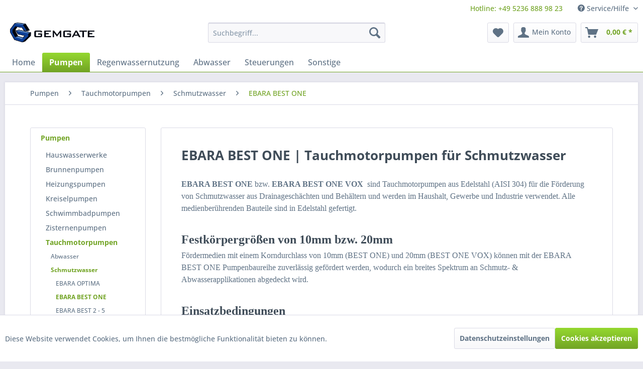

--- FILE ---
content_type: text/html; charset=UTF-8
request_url: https://gemgate.de/pumpen/tauchmotorpumpen/schmutzwasser/ebara-best-one/
body_size: 17242
content:
<!DOCTYPE html> <html class="no-js" lang="de" itemscope="itemscope" itemtype="https://schema.org/WebPage"> <head> <meta charset="utf-8"> <meta name="author" content="" /> <meta name="robots" content="index,follow" /> <meta name="revisit-after" content="15 days" /> <meta name="keywords" content="ebara best one,ebara best one pdf,ebara tauchpumpe best one,tauchpumpe edelstahl,edelstahlpumpe,edelstahlpumpe tauchpumpe,schmutzwasserpumpe edelstahl,schmutzwasserpumpe mit edelstahllaufrad,ebara schmutzwasserpumpe,tauchpumpe mit rückschlagklappe" /> <meta name="description" content="EBARA BEST ONE Tauchmotorpumpen in Edelstahl für die Kellerentwässerung und Entsorgung von Schmutzwasser aus Pumpenschächten und Behältern." /> <meta property="og:type" content="product.group" /> <meta property="og:site_name" content="Gemgate GmbH" /> <meta property="og:title" content="EBARA BEST ONE" /> <meta property="og:description" content=" EBARA BEST ONE bzw. EBARA BEST ONE VOX &amp;amp;nbsp; sind Tauchmotorpumpen aus Edelstahl (AISI 304) f&amp;amp;uuml;r die F&amp;amp;ouml;rderung von…" /> <meta name="twitter:card" content="product" /> <meta name="twitter:site" content="Gemgate GmbH" /> <meta name="twitter:title" content="EBARA BEST ONE" /> <meta name="twitter:description" content=" EBARA BEST ONE bzw. EBARA BEST ONE VOX &amp;amp;nbsp; sind Tauchmotorpumpen aus Edelstahl (AISI 304) f&amp;amp;uuml;r die F&amp;amp;ouml;rderung von…" /> <meta property="og:image" content="https://gemgate.de/media/image/70/ee/a0/Logo-Gemgate-RGB.jpg" /> <meta name="twitter:image" content="https://gemgate.de/media/image/70/ee/a0/Logo-Gemgate-RGB.jpg" /> <meta itemprop="copyrightHolder" content="Gemgate GmbH" /> <meta itemprop="copyrightYear" content="2014" /> <meta itemprop="isFamilyFriendly" content="True" /> <meta itemprop="image" content="https://gemgate.de/media/image/70/ee/a0/Logo-Gemgate-RGB.jpg" /> <meta name="viewport" content="width=device-width, initial-scale=1.0"> <meta name="mobile-web-app-capable" content="yes"> <meta name="apple-mobile-web-app-title" content="Gemgate GmbH"> <meta name="apple-mobile-web-app-capable" content="yes"> <meta name="apple-mobile-web-app-status-bar-style" content="default"> <link rel="apple-touch-icon-precomposed" href="https://gemgate.de/media/image/4e/f8/ea/Logo-Gemgate-Square.png"> <link rel="shortcut icon" href="https://gemgate.de/media/image/4e/f8/ea/Logo-Gemgate-Square.png"> <meta name="msapplication-navbutton-color" content="#72a425" /> <meta name="application-name" content="Gemgate GmbH" /> <meta name="msapplication-starturl" content="https://gemgate.de/" /> <meta name="msapplication-window" content="width=1024;height=768" /> <meta name="msapplication-TileImage" content="https://gemgate.de/media/image/4e/f8/ea/Logo-Gemgate-Square.png"> <meta name="msapplication-TileColor" content="#72a425"> <meta name="theme-color" content="#72a425" /> <link rel="canonical" href="https://gemgate.de/pumpen/tauchmotorpumpen/schmutzwasser/ebara-best-one/"/> <title itemprop="name">EBARA BEST ONE | Tauchmotorpumpen für Schmutzwasser | Gemgate GmbH</title> <link href="/web/cache/1705440060_55835a7dd9cc1cd3f08e134e9a107bac.css" media="all" rel="stylesheet" type="text/css" /> </head> <body class="is--ctl-listing is--act-index" >   <div data-paypalUnifiedMetaDataContainer="true" data-paypalUnifiedRestoreOrderNumberUrl="https://gemgate.de/widgets/PaypalUnifiedOrderNumber/restoreOrderNumber" class="is--hidden"> </div> <div class="page-wrap"> <noscript class="noscript-main"> <div class="alert is--warning"> <div class="alert--icon"> <i class="icon--element icon--warning"></i> </div> <div class="alert--content"> Um Gemgate&#x20;GmbH in vollem Umfang nutzen zu k&ouml;nnen, empfehlen wir Ihnen Javascript in Ihrem Browser zu aktiveren. </div> </div> </noscript> <header class="header-main"> <div class="top-bar"> <div class="container block-group"> <nav class="top-bar--navigation block" role="menubar"> <div class="navigation--entry" role="menuitem" aria-haspopup="false" data-drop-down-menu="false"> <a href="tel:+49123123456" target="_blank">Hotline: +49 5236 888 98 23</a> </div> <div class="navigation--entry entry--compare is--hidden" role="menuitem" aria-haspopup="true" data-drop-down-menu="true"> </div> <div class="navigation--entry entry--service has--drop-down" role="menuitem" aria-haspopup="true" data-drop-down-menu="true"> <i class="icon--service"></i> Service/Hilfe <ul class="service--list is--rounded" role="menu"> <li class="service--entry" role="menuitem"> <a class="service--link" href="javascript:openCookieConsentManager()" title="Cookie-Einstellungen" > Cookie-Einstellungen </a> </li> <li class="service--entry" role="menuitem"> <a class="service--link" href="https://gemgate.de/registerFC/index/sValidation/H" title="Händler-Login" > Händler-Login </a> </li> <li class="service--entry" role="menuitem"> <a class="service--link" href="https://gemgate.de/ueber-uns" title="Über uns" > Über uns </a> </li> <li class="service--entry" role="menuitem"> <a class="service--link" href="https://gemgate.de/versandkosten-lieferzeiten" title="Versandkosten &amp; Lieferzeiten" > Versandkosten & Lieferzeiten </a> </li> <li class="service--entry" role="menuitem"> <a class="service--link" href="https://gemgate.de/agb" title="AGB" > AGB </a> </li> <li class="service--entry" role="menuitem"> <a class="service--link" href="https://gemgate.de/impressum" title="Impressum" > Impressum </a> </li> <li class="service--entry" role="menuitem"> <a class="service--link" href="https://gemgate.de/kontaktformular" title="Kontakt" target="_self"> Kontakt </a> </li> <li class="service--entry" role="menuitem"> <a class="service--link" href="https://gemgate.de/datenschutz" title="Datenschutz" > Datenschutz </a> </li> </ul> </div> </nav> </div> </div> <div class="container header--navigation"> <div class="logo-main block-group" role="banner"> <div class="logo--shop block"> <a class="logo--link" href="https://gemgate.de/" title="Gemgate GmbH - zur Startseite wechseln"> <picture> <source srcset="https://gemgate.de/media/image/70/ee/a0/Logo-Gemgate-RGB.jpg" media="(min-width: 78.75em)"> <source srcset="https://gemgate.de/media/image/70/ee/a0/Logo-Gemgate-RGB.jpg" media="(min-width: 64em)"> <source srcset="https://gemgate.de/media/image/70/ee/a0/Logo-Gemgate-RGB.jpg" media="(min-width: 48em)"> <img srcset="https://gemgate.de/media/image/70/ee/a0/Logo-Gemgate-RGB.jpg" alt="Gemgate GmbH - zur Startseite wechseln" /> </picture> </a> </div> </div> <nav class="shop--navigation block-group"> <ul class="navigation--list block-group" role="menubar"> <li class="navigation--entry entry--menu-left" role="menuitem"> <a class="entry--link entry--trigger btn is--icon-left" href="#offcanvas--left" data-offcanvas="true" data-offCanvasSelector=".sidebar-main" aria-label="Menü"> <i class="icon--menu"></i> Menü </a> </li> <li class="navigation--entry entry--search" role="menuitem" data-search="true" aria-haspopup="true" data-minLength="3"> <a class="btn entry--link entry--trigger" href="#show-hide--search" title="Suche anzeigen / schließen" aria-label="Suche anzeigen / schließen"> <i class="icon--search"></i> <span class="search--display">Suchen</span> </a> <form action="/search" method="get" class="main-search--form"> <input type="search" name="sSearch" aria-label="Suchbegriff..." class="main-search--field" autocomplete="off" autocapitalize="off" placeholder="Suchbegriff..." maxlength="30" /> <button type="submit" class="main-search--button" aria-label="Suchen"> <i class="icon--search"></i> <span class="main-search--text">Suchen</span> </button> <div class="form--ajax-loader">&nbsp;</div> </form> <div class="main-search--results"></div> </li> <li class="navigation--entry entry--notepad" role="menuitem"> <a href="https://gemgate.de/note" title="Merkzettel" aria-label="Merkzettel" class="btn"> <i class="icon--heart"></i> </a> </li> <li class="navigation--entry entry--account" role="menuitem" data-offcanvas="true" data-offCanvasSelector=".account--dropdown-navigation"> <a href="https://gemgate.de/account" title="Mein Konto" aria-label="Mein Konto" class="btn is--icon-left entry--link account--link"> <i class="icon--account"></i> <span class="account--display"> Mein Konto </span> </a> </li> <li class="navigation--entry entry--cart" role="menuitem"> <a class="btn is--icon-left cart--link" href="https://gemgate.de/checkout/cart" title="Warenkorb" aria-label="Warenkorb"> <span class="cart--display"> Warenkorb </span> <span class="badge is--primary is--minimal cart--quantity is--hidden">0</span> <i class="icon--basket"></i> <span class="cart--amount"> 0,00&nbsp;&euro; * </span> </a> <div class="ajax-loader">&nbsp;</div> </li> </ul> </nav> <div class="container--ajax-cart" data-collapse-cart="true" data-displayMode="offcanvas"></div> </div> </header> <nav class="navigation-main"> <div class="container" data-menu-scroller="true" data-listSelector=".navigation--list.container" data-viewPortSelector=".navigation--list-wrapper"> <div class="navigation--list-wrapper"> <ul class="navigation--list container" role="menubar" itemscope="itemscope" itemtype="https://schema.org/SiteNavigationElement"> <li class="navigation--entry is--home" role="menuitem"><a class="navigation--link is--first" href="https://gemgate.de/" title="Home" aria-label="Home" itemprop="url"><span itemprop="name">Home</span></a></li><li class="navigation--entry is--active" role="menuitem"><a class="navigation--link is--active" href="https://gemgate.de/pumpen/" title="Pumpen" aria-label="Pumpen" itemprop="url"><span itemprop="name">Pumpen</span></a></li><li class="navigation--entry" role="menuitem"><a class="navigation--link" href="https://gemgate.de/regenwassernutzung/" title="Regenwassernutzung" aria-label="Regenwassernutzung" itemprop="url"><span itemprop="name">Regenwassernutzung</span></a></li><li class="navigation--entry" role="menuitem"><a class="navigation--link" href="https://gemgate.de/abwasser/" title="Abwasser" aria-label="Abwasser" itemprop="url"><span itemprop="name">Abwasser</span></a></li><li class="navigation--entry" role="menuitem"><a class="navigation--link" href="https://gemgate.de/steuerungen/" title="Steuerungen" aria-label="Steuerungen" itemprop="url"><span itemprop="name">Steuerungen</span></a></li><li class="navigation--entry" role="menuitem"><a class="navigation--link" href="https://gemgate.de/sonstige/" title="Sonstige" aria-label="Sonstige" itemprop="url"><span itemprop="name">Sonstige</span></a></li> </ul> </div> <div class="advanced-menu" data-advanced-menu="true" data-hoverDelay=""> <div class="menu--container"> <div class="button-container"> <a href="https://gemgate.de/pumpen/" class="button--category" aria-label="Zur Kategorie Pumpen" title="Zur Kategorie Pumpen"> <i class="icon--arrow-right"></i> Zur Kategorie Pumpen </a> <span class="button--close"> <i class="icon--cross"></i> </span> </div> <div class="content--wrapper has--content has--teaser"> <ul class="menu--list menu--level-0 columns--2" style="width: 50%;"> <li class="menu--list-item item--level-0" style="width: 100%"> <a href="https://gemgate.de/pumpen/hauswasserwerke/" class="menu--list-item-link" aria-label="Hauswasserwerke" title="Hauswasserwerke">Hauswasserwerke</a> </li> <li class="menu--list-item item--level-0" style="width: 100%"> <a href="https://gemgate.de/pumpen/brunnenpumpen/" class="menu--list-item-link" aria-label="Brunnenpumpen" title="Brunnenpumpen">Brunnenpumpen</a> <ul class="menu--list menu--level-1 columns--2"> <li class="menu--list-item item--level-1"> <a href="https://gemgate.de/pumpen/brunnenpumpen/3-zoll-unterwasserpumpen/" class="menu--list-item-link" aria-label="3 Zoll Unterwasserpumpen" title="3 Zoll Unterwasserpumpen">3 Zoll Unterwasserpumpen</a> </li> <li class="menu--list-item item--level-1"> <a href="https://gemgate.de/pumpen/brunnenpumpen/4-zoll-unterwasserpumpen/" class="menu--list-item-link" aria-label="4 Zoll Unterwasserpumpen" title="4 Zoll Unterwasserpumpen">4 Zoll Unterwasserpumpen</a> </li> <li class="menu--list-item item--level-1"> <a href="https://gemgate.de/pumpen/brunnenpumpen/6-zoll-unterwasserpumpen/" class="menu--list-item-link" aria-label="6 Zoll Unterwasserpumpen" title="6 Zoll Unterwasserpumpen">6 Zoll Unterwasserpumpen</a> </li> </ul> </li> <li class="menu--list-item item--level-0" style="width: 100%"> <a href="https://gemgate.de/pumpen/heizungspumpen/" class="menu--list-item-link" aria-label="Heizungspumpen" title="Heizungspumpen">Heizungspumpen</a> </li> <li class="menu--list-item item--level-0" style="width: 100%"> <a href="https://gemgate.de/pumpen/kreiselpumpen/" class="menu--list-item-link" aria-label="Kreiselpumpen" title="Kreiselpumpen">Kreiselpumpen</a> <ul class="menu--list menu--level-1 columns--2"> <li class="menu--list-item item--level-1"> <a href="https://gemgate.de/pumpen/kreiselpumpen/normalansaugend/" class="menu--list-item-link" aria-label="Normalansaugend" title="Normalansaugend">Normalansaugend</a> </li> <li class="menu--list-item item--level-1"> <a href="https://gemgate.de/pumpen/kreiselpumpen/selbstansaugend/" class="menu--list-item-link" aria-label="Selbstansaugend" title="Selbstansaugend">Selbstansaugend</a> </li> </ul> </li> <li class="menu--list-item item--level-0" style="width: 100%"> <a href="https://gemgate.de/pumpen/schwimmbadpumpen/" class="menu--list-item-link" aria-label="Schwimmbadpumpen" title="Schwimmbadpumpen">Schwimmbadpumpen</a> </li> <li class="menu--list-item item--level-0" style="width: 100%"> <a href="https://gemgate.de/pumpen/zisternenpumpen/" class="menu--list-item-link" aria-label="Zisternenpumpen" title="Zisternenpumpen">Zisternenpumpen</a> <ul class="menu--list menu--level-1 columns--2"> <li class="menu--list-item item--level-1"> <a href="https://gemgate.de/pumpen/zisternenpumpen/ebara-multigo/" class="menu--list-item-link" aria-label="EBARA Multigo" title="EBARA Multigo">EBARA Multigo</a> </li> <li class="menu--list-item item--level-1"> <a href="https://gemgate.de/pumpen/zisternenpumpen/ebara-idrogo/" class="menu--list-item-link" aria-label="EBARA Idrogo" title="EBARA Idrogo">EBARA Idrogo</a> </li> <li class="menu--list-item item--level-1"> <a href="https://gemgate.de/pumpen/zisternenpumpen/zubehoer/" class="menu--list-item-link" aria-label="Zubehör" title="Zubehör">Zubehör</a> </li> </ul> </li> <li class="menu--list-item item--level-0" style="width: 100%"> <a href="https://gemgate.de/pumpen/tauchmotorpumpen/" class="menu--list-item-link" aria-label="Tauchmotorpumpen" title="Tauchmotorpumpen">Tauchmotorpumpen</a> <ul class="menu--list menu--level-1 columns--2"> <li class="menu--list-item item--level-1"> <a href="https://gemgate.de/pumpen/tauchmotorpumpen/abwasser/" class="menu--list-item-link" aria-label="Abwasser" title="Abwasser">Abwasser</a> </li> <li class="menu--list-item item--level-1"> <a href="https://gemgate.de/pumpen/tauchmotorpumpen/schmutzwasser/" class="menu--list-item-link" aria-label="Schmutzwasser" title="Schmutzwasser">Schmutzwasser</a> </li> </ul> </li> <li class="menu--list-item item--level-0" style="width: 100%"> <a href="https://gemgate.de/pumpen/pumpenzubehoer/" class="menu--list-item-link" aria-label="Pumpenzubehör" title="Pumpenzubehör">Pumpenzubehör</a> <ul class="menu--list menu--level-1 columns--2"> <li class="menu--list-item item--level-1"> <a href="https://gemgate.de/pumpen/pumpenzubehoer/membrandruckbehaelter/" class="menu--list-item-link" aria-label="Membrandruckbehälter" title="Membrandruckbehälter">Membrandruckbehälter</a> </li> <li class="menu--list-item item--level-1"> <a href="https://gemgate.de/pumpen/pumpenzubehoer/steuerungen/" class="menu--list-item-link" aria-label="Steuerungen" title="Steuerungen">Steuerungen</a> </li> </ul> </li> <li class="menu--list-item item--level-0" style="width: 100%"> <a href="https://gemgate.de/pumpen/ersatzteile-pumpen/" class="menu--list-item-link" aria-label="Ersatzteile Pumpen" title="Ersatzteile Pumpen">Ersatzteile Pumpen</a> </li> </ul> <div class="menu--delimiter" style="right: 50%;"></div> <div class="menu--teaser" style="width: 50%;"> <a href="https://gemgate.de/pumpen/" aria-label="Zur Kategorie Pumpen" title="Zur Kategorie Pumpen" class="teaser--image" style="background-image: url(https://gemgate.de/media/image/0c/ce/b3/2CDX_kcBIevNOeMnIsk.png);"></a> <div class="teaser--headline">Pumpen & Zubehör</div> </div> </div> </div> <div class="menu--container"> <div class="button-container"> <a href="https://gemgate.de/regenwassernutzung/" class="button--category" aria-label="Zur Kategorie Regenwassernutzung" title="Zur Kategorie Regenwassernutzung"> <i class="icon--arrow-right"></i> Zur Kategorie Regenwassernutzung </a> <span class="button--close"> <i class="icon--cross"></i> </span> </div> <div class="content--wrapper has--content has--teaser"> <ul class="menu--list menu--level-0 columns--2" style="width: 50%;"> <li class="menu--list-item item--level-0" style="width: 100%"> <a href="https://gemgate.de/regenwassernutzung/komplettsysteme/" class="menu--list-item-link" aria-label="Komplettsysteme" title="Komplettsysteme">Komplettsysteme</a> </li> <li class="menu--list-item item--level-0" style="width: 100%"> <a href="https://gemgate.de/regenwassernutzung/regenwasserfilter/" class="menu--list-item-link" aria-label="Regenwasserfilter" title="Regenwasserfilter">Regenwasserfilter</a> </li> <li class="menu--list-item item--level-0" style="width: 100%"> <a href="https://gemgate.de/regenwassernutzung/zisternenzubehoer/" class="menu--list-item-link" aria-label="Zisternenzubehör" title="Zisternenzubehör">Zisternenzubehör</a> </li> </ul> <div class="menu--delimiter" style="right: 50%;"></div> <div class="menu--teaser" style="width: 50%;"> <a href="https://gemgate.de/regenwassernutzung/" aria-label="Zur Kategorie Regenwassernutzung" title="Zur Kategorie Regenwassernutzung" class="teaser--image" style="background-image: url(https://gemgate.de/media/image/1b/cb/f5/Multimat_InstPFfFUHYVR7iIB.jpg);"></a> <div class="teaser--headline">Regenwassernutzung | Systeme und Komponenten</div> <div class="teaser--text"> Das Regenwasser von Dachflächen fließt über Dachrinnen, Fallrohre &amp; Grundleitungen in den öffentlichen Oberflächenwasserkanal oder in die Versickerung. Regenwasser zu sammeln, um geeignete Verbrauchsstellen hiermit zu versorgen und... <a class="teaser--text-link" href="https://gemgate.de/regenwassernutzung/" aria-label="mehr erfahren" title="mehr erfahren"> mehr erfahren </a> </div> </div> </div> </div> <div class="menu--container"> <div class="button-container"> <a href="https://gemgate.de/abwasser/" class="button--category" aria-label="Zur Kategorie Abwasser" title="Zur Kategorie Abwasser"> <i class="icon--arrow-right"></i> Zur Kategorie Abwasser </a> <span class="button--close"> <i class="icon--cross"></i> </span> </div> <div class="content--wrapper has--content"> <ul class="menu--list menu--level-0 columns--4" style="width: 100%;"> <li class="menu--list-item item--level-0" style="width: 100%"> <a href="https://gemgate.de/abwasser/abwasserbehandlung/" class="menu--list-item-link" aria-label="Abwasserbehandlung" title="Abwasserbehandlung">Abwasserbehandlung</a> <ul class="menu--list menu--level-1 columns--4"> <li class="menu--list-item item--level-1"> <a href="https://gemgate.de/abwasser/abwasserbehandlung/membranrohrbeluefter/" class="menu--list-item-link" aria-label="Membranrohrbelüfter" title="Membranrohrbelüfter">Membranrohrbelüfter</a> </li> <li class="menu--list-item item--level-1"> <a href="https://gemgate.de/abwasser/abwasserbehandlung/tellerbeluefter/" class="menu--list-item-link" aria-label="Tellerbelüfter" title="Tellerbelüfter">Tellerbelüfter</a> </li> </ul> </li> <li class="menu--list-item item--level-0" style="width: 100%"> <a href="https://gemgate.de/abwasser/pumpstationen/" class="menu--list-item-link" aria-label="Pumpstationen" title="Pumpstationen">Pumpstationen</a> </li> <li class="menu--list-item item--level-0" style="width: 100%"> <a href="https://gemgate.de/abwasser/tauchpumpen-fuer-kleinklaeranlagen/" class="menu--list-item-link" aria-label="Tauchpumpen für Kleinkläranlagen" title="Tauchpumpen für Kleinkläranlagen">Tauchpumpen für Kleinkläranlagen</a> </li> </ul> </div> </div> <div class="menu--container"> <div class="button-container"> <a href="https://gemgate.de/steuerungen/" class="button--category" aria-label="Zur Kategorie Steuerungen" title="Zur Kategorie Steuerungen"> <i class="icon--arrow-right"></i> Zur Kategorie Steuerungen </a> <span class="button--close"> <i class="icon--cross"></i> </span> </div> <div class="content--wrapper has--content has--teaser"> <ul class="menu--list menu--level-0 columns--2" style="width: 50%;"> <li class="menu--list-item item--level-0" style="width: 100%"> <a href="https://gemgate.de/steuerungen/pumpen/" class="menu--list-item-link" aria-label="Pumpen" title="Pumpen">Pumpen</a> </li> <li class="menu--list-item item--level-0" style="width: 100%"> <a href="https://gemgate.de/steuerungen/regenwassernutzung/" class="menu--list-item-link" aria-label="Regenwassernutzung" title="Regenwassernutzung">Regenwassernutzung</a> </li> <li class="menu--list-item item--level-0" style="width: 100%"> <a href="https://gemgate.de/steuerungen/kleinklaeranlagen/" class="menu--list-item-link" aria-label="Kleinkläranlagen" title="Kleinkläranlagen">Kleinkläranlagen</a> </li> </ul> <div class="menu--delimiter" style="right: 50%;"></div> <div class="menu--teaser" style="width: 50%;"> <div class="teaser--headline">Steuerungstechnik</div> </div> </div> </div> <div class="menu--container"> <div class="button-container"> <a href="https://gemgate.de/sonstige/" class="button--category" aria-label="Zur Kategorie Sonstige" title="Zur Kategorie Sonstige"> <i class="icon--arrow-right"></i> Zur Kategorie Sonstige </a> <span class="button--close"> <i class="icon--cross"></i> </span> </div> </div> </div> </div> </nav> <section class=" content-main container block-group"> <nav class="content--breadcrumb block"> <ul class="breadcrumb--list" role="menu" itemscope itemtype="https://schema.org/BreadcrumbList"> <li role="menuitem" class="breadcrumb--entry" itemprop="itemListElement" itemscope itemtype="https://schema.org/ListItem"> <a class="breadcrumb--link" href="https://gemgate.de/pumpen/" title="Pumpen" itemprop="item"> <link itemprop="url" href="https://gemgate.de/pumpen/" /> <span class="breadcrumb--title" itemprop="name">Pumpen</span> </a> <meta itemprop="position" content="0" /> </li> <li role="none" class="breadcrumb--separator"> <i class="icon--arrow-right"></i> </li> <li role="menuitem" class="breadcrumb--entry" itemprop="itemListElement" itemscope itemtype="https://schema.org/ListItem"> <a class="breadcrumb--link" href="https://gemgate.de/pumpen/tauchmotorpumpen/" title="Tauchmotorpumpen" itemprop="item"> <link itemprop="url" href="https://gemgate.de/pumpen/tauchmotorpumpen/" /> <span class="breadcrumb--title" itemprop="name">Tauchmotorpumpen</span> </a> <meta itemprop="position" content="1" /> </li> <li role="none" class="breadcrumb--separator"> <i class="icon--arrow-right"></i> </li> <li role="menuitem" class="breadcrumb--entry" itemprop="itemListElement" itemscope itemtype="https://schema.org/ListItem"> <a class="breadcrumb--link" href="https://gemgate.de/pumpen/tauchmotorpumpen/schmutzwasser/" title="Schmutzwasser" itemprop="item"> <link itemprop="url" href="https://gemgate.de/pumpen/tauchmotorpumpen/schmutzwasser/" /> <span class="breadcrumb--title" itemprop="name">Schmutzwasser</span> </a> <meta itemprop="position" content="2" /> </li> <li role="none" class="breadcrumb--separator"> <i class="icon--arrow-right"></i> </li> <li role="menuitem" class="breadcrumb--entry is--active" itemprop="itemListElement" itemscope itemtype="https://schema.org/ListItem"> <a class="breadcrumb--link" href="https://gemgate.de/pumpen/tauchmotorpumpen/schmutzwasser/ebara-best-one/" title="EBARA BEST ONE" itemprop="item"> <link itemprop="url" href="https://gemgate.de/pumpen/tauchmotorpumpen/schmutzwasser/ebara-best-one/" /> <span class="breadcrumb--title" itemprop="name">EBARA BEST ONE</span> </a> <meta itemprop="position" content="3" /> </li> </ul> </nav> <div class="content-main--inner"> <div class="listing--sidebar"> <aside class="sidebar-main off-canvas"> <div class="navigation--smartphone"> <ul class="navigation--list "> <li class="navigation--entry entry--close-off-canvas"> <a href="#close-categories-menu" title="Menü schließen" class="navigation--link"> Menü schließen <i class="icon--arrow-right"></i> </a> </li> </ul> <div class="mobile--switches"> </div> </div> <div class="sidebar--categories-wrapper" data-subcategory-nav="true" data-mainCategoryId="3" data-categoryId="85" data-fetchUrl="/widgets/listing/getCategory/categoryId/85"> <div class="categories--headline navigation--headline"> Kategorien </div> <div class="sidebar--categories-navigation"> <ul class="sidebar--navigation categories--navigation navigation--list is--drop-down is--level0 is--rounded" role="menu"> <li class="navigation--entry is--active has--sub-categories has--sub-children" role="menuitem"> <a class="navigation--link is--active has--sub-categories link--go-forward" href="https://gemgate.de/pumpen/" data-categoryId="76" data-fetchUrl="/widgets/listing/getCategory/categoryId/76" title="Pumpen" > Pumpen <span class="is--icon-right"> <i class="icon--arrow-right"></i> </span> </a> <ul class="sidebar--navigation categories--navigation navigation--list is--level1 is--rounded" role="menu"> <li class="navigation--entry" role="menuitem"> <a class="navigation--link" href="https://gemgate.de/pumpen/hauswasserwerke/" data-categoryId="93" data-fetchUrl="/widgets/listing/getCategory/categoryId/93" title="Hauswasserwerke" > Hauswasserwerke </a> </li> <li class="navigation--entry has--sub-children" role="menuitem"> <a class="navigation--link link--go-forward" href="https://gemgate.de/pumpen/brunnenpumpen/" data-categoryId="92" data-fetchUrl="/widgets/listing/getCategory/categoryId/92" title="Brunnenpumpen" > Brunnenpumpen <span class="is--icon-right"> <i class="icon--arrow-right"></i> </span> </a> </li> <li class="navigation--entry" role="menuitem"> <a class="navigation--link" href="https://gemgate.de/pumpen/heizungspumpen/" data-categoryId="94" data-fetchUrl="/widgets/listing/getCategory/categoryId/94" title="Heizungspumpen" > Heizungspumpen </a> </li> <li class="navigation--entry has--sub-children" role="menuitem"> <a class="navigation--link link--go-forward" href="https://gemgate.de/pumpen/kreiselpumpen/" data-categoryId="95" data-fetchUrl="/widgets/listing/getCategory/categoryId/95" title="Kreiselpumpen" > Kreiselpumpen <span class="is--icon-right"> <i class="icon--arrow-right"></i> </span> </a> </li> <li class="navigation--entry" role="menuitem"> <a class="navigation--link" href="https://gemgate.de/pumpen/schwimmbadpumpen/" data-categoryId="80" data-fetchUrl="/widgets/listing/getCategory/categoryId/80" title="Schwimmbadpumpen" > Schwimmbadpumpen </a> </li> <li class="navigation--entry has--sub-children" role="menuitem"> <a class="navigation--link link--go-forward" href="https://gemgate.de/pumpen/zisternenpumpen/" data-categoryId="90" data-fetchUrl="/widgets/listing/getCategory/categoryId/90" title="Zisternenpumpen" > Zisternenpumpen <span class="is--icon-right"> <i class="icon--arrow-right"></i> </span> </a> </li> <li class="navigation--entry is--active has--sub-categories has--sub-children" role="menuitem"> <a class="navigation--link is--active has--sub-categories link--go-forward" href="https://gemgate.de/pumpen/tauchmotorpumpen/" data-categoryId="81" data-fetchUrl="/widgets/listing/getCategory/categoryId/81" title="Tauchmotorpumpen" > Tauchmotorpumpen <span class="is--icon-right"> <i class="icon--arrow-right"></i> </span> </a> <ul class="sidebar--navigation categories--navigation navigation--list is--level2 navigation--level-high is--rounded" role="menu"> <li class="navigation--entry" role="menuitem"> <a class="navigation--link" href="https://gemgate.de/pumpen/tauchmotorpumpen/abwasser/" data-categoryId="82" data-fetchUrl="/widgets/listing/getCategory/categoryId/82" title="Abwasser" > Abwasser </a> </li> <li class="navigation--entry is--active has--sub-categories has--sub-children" role="menuitem"> <a class="navigation--link is--active has--sub-categories link--go-forward" href="https://gemgate.de/pumpen/tauchmotorpumpen/schmutzwasser/" data-categoryId="83" data-fetchUrl="/widgets/listing/getCategory/categoryId/83" title="Schmutzwasser" > Schmutzwasser <span class="is--icon-right"> <i class="icon--arrow-right"></i> </span> </a> <ul class="sidebar--navigation categories--navigation navigation--list is--level3 navigation--level-high is--rounded" role="menu"> <li class="navigation--entry" role="menuitem"> <a class="navigation--link" href="https://gemgate.de/pumpen/tauchmotorpumpen/schmutzwasser/ebara-optima/" data-categoryId="84" data-fetchUrl="/widgets/listing/getCategory/categoryId/84" title="EBARA OPTIMA" > EBARA OPTIMA </a> </li> <li class="navigation--entry is--active" role="menuitem"> <a class="navigation--link is--active" href="https://gemgate.de/pumpen/tauchmotorpumpen/schmutzwasser/ebara-best-one/" data-categoryId="85" data-fetchUrl="/widgets/listing/getCategory/categoryId/85" title="EBARA BEST ONE" > EBARA BEST ONE </a> </li> <li class="navigation--entry" role="menuitem"> <a class="navigation--link" href="https://gemgate.de/pumpen/tauchmotorpumpen/schmutzwasser/ebara-best-2-5/" data-categoryId="86" data-fetchUrl="/widgets/listing/getCategory/categoryId/86" title="EBARA BEST 2 - 5" > EBARA BEST 2 - 5 </a> </li> <li class="navigation--entry" role="menuitem"> <a class="navigation--link" href="https://gemgate.de/pumpen/tauchmotorpumpen/schmutzwasser/ebara-right/" data-categoryId="87" data-fetchUrl="/widgets/listing/getCategory/categoryId/87" title="EBARA RIGHT" > EBARA RIGHT </a> </li> <li class="navigation--entry has--sub-children" role="menuitem"> <a class="navigation--link link--go-forward" href="https://gemgate.de/pumpen/tauchmotorpumpen/schmutzwasser/ebara-dw-dw-vox/" data-categoryId="88" data-fetchUrl="/widgets/listing/getCategory/categoryId/88" title="EBARA DW / DW VOX" > EBARA DW / DW VOX <span class="is--icon-right"> <i class="icon--arrow-right"></i> </span> </a> </li> <li class="navigation--entry" role="menuitem"> <a class="navigation--link" href="https://gemgate.de/pumpen/tauchmotorpumpen/schmutzwasser/hebeanlagen/" data-categoryId="89" data-fetchUrl="/widgets/listing/getCategory/categoryId/89" title="Hebeanlagen" > Hebeanlagen </a> </li> </ul> </li> </ul> </li> <li class="navigation--entry has--sub-children" role="menuitem"> <a class="navigation--link link--go-forward" href="https://gemgate.de/pumpen/pumpenzubehoer/" data-categoryId="77" data-fetchUrl="/widgets/listing/getCategory/categoryId/77" title="Pumpenzubehör" > Pumpenzubehör <span class="is--icon-right"> <i class="icon--arrow-right"></i> </span> </a> </li> <li class="navigation--entry" role="menuitem"> <a class="navigation--link" href="https://gemgate.de/pumpen/ersatzteile-pumpen/" data-categoryId="91" data-fetchUrl="/widgets/listing/getCategory/categoryId/91" title="Ersatzteile Pumpen" > Ersatzteile Pumpen </a> </li> </ul> </li> <li class="navigation--entry has--sub-children" role="menuitem"> <a class="navigation--link link--go-forward" href="https://gemgate.de/regenwassernutzung/" data-categoryId="98" data-fetchUrl="/widgets/listing/getCategory/categoryId/98" title="Regenwassernutzung" > Regenwassernutzung <span class="is--icon-right"> <i class="icon--arrow-right"></i> </span> </a> </li> <li class="navigation--entry has--sub-children" role="menuitem"> <a class="navigation--link link--go-forward" href="https://gemgate.de/abwasser/" data-categoryId="107" data-fetchUrl="/widgets/listing/getCategory/categoryId/107" title="Abwasser" > Abwasser <span class="is--icon-right"> <i class="icon--arrow-right"></i> </span> </a> </li> <li class="navigation--entry has--sub-children" role="menuitem"> <a class="navigation--link link--go-forward" href="https://gemgate.de/steuerungen/" data-categoryId="103" data-fetchUrl="/widgets/listing/getCategory/categoryId/103" title="Steuerungen" > Steuerungen <span class="is--icon-right"> <i class="icon--arrow-right"></i> </span> </a> </li> <li class="navigation--entry" role="menuitem"> <a class="navigation--link" href="https://gemgate.de/sonstige/" data-categoryId="112" data-fetchUrl="/widgets/listing/getCategory/categoryId/112" title="Sonstige" > Sonstige </a> </li> </ul> </div> <div class="shop-sites--container is--rounded"> <div class="shop-sites--headline navigation--headline"> Informationen </div> <ul class="shop-sites--navigation sidebar--navigation navigation--list is--drop-down is--level0" role="menu"> <li class="navigation--entry" role="menuitem"> <a class="navigation--link" href="javascript:openCookieConsentManager()" title="Cookie-Einstellungen" data-categoryId="52" data-fetchUrl="/widgets/listing/getCustomPage/pageId/52" > Cookie-Einstellungen </a> </li> <li class="navigation--entry" role="menuitem"> <a class="navigation--link" href="https://gemgate.de/registerFC/index/sValidation/H" title="Händler-Login" data-categoryId="21" data-fetchUrl="/widgets/listing/getCustomPage/pageId/21" > Händler-Login </a> </li> <li class="navigation--entry" role="menuitem"> <a class="navigation--link" href="https://gemgate.de/ueber-uns" title="Über uns" data-categoryId="9" data-fetchUrl="/widgets/listing/getCustomPage/pageId/9" > Über uns </a> </li> <li class="navigation--entry" role="menuitem"> <a class="navigation--link" href="https://gemgate.de/versandkosten-lieferzeiten" title="Versandkosten &amp; Lieferzeiten" data-categoryId="6" data-fetchUrl="/widgets/listing/getCustomPage/pageId/6" > Versandkosten & Lieferzeiten </a> </li> <li class="navigation--entry" role="menuitem"> <a class="navigation--link" href="https://gemgate.de/agb" title="AGB" data-categoryId="4" data-fetchUrl="/widgets/listing/getCustomPage/pageId/4" > AGB </a> </li> <li class="navigation--entry" role="menuitem"> <a class="navigation--link" href="https://gemgate.de/impressum" title="Impressum" data-categoryId="3" data-fetchUrl="/widgets/listing/getCustomPage/pageId/3" > Impressum </a> </li> <li class="navigation--entry" role="menuitem"> <a class="navigation--link" href="https://gemgate.de/kontaktformular" title="Kontakt" data-categoryId="1" data-fetchUrl="/widgets/listing/getCustomPage/pageId/1" target="_self"> Kontakt </a> </li> <li class="navigation--entry" role="menuitem"> <a class="navigation--link" href="https://gemgate.de/datenschutz" title="Datenschutz" data-categoryId="7" data-fetchUrl="/widgets/listing/getCustomPage/pageId/7" > Datenschutz </a> </li> </ul> </div> </div> </aside> <div class="sidebar-filter"> <div class="sidebar-filter--content"> <div class="action--filter-options off-canvas is--ajax-reload"> <a href="#" class="filter--close-btn" data-show-products-text="%s Produkt(e) anzeigen"> Filter schließen <i class="icon--arrow-right"></i> </a> <div class="filter--container"> <form id="filter" method="get" data-filter-form="true" data-is-in-sidebar="true" data-listing-url="https://gemgate.de/widgets/listing/listingCount/sCategory/85" data-is-filtered="0" data-load-facets="true" data-instant-filter-result="true" class=" is--instant-filter"> <input type="hidden" name="p" value="1"/> <input type="hidden" name="o" value="7"/> <input type="hidden" name="n" value="12"/> <div class="filter--facet-container"> <div class="filter-panel filter--multi-selection filter-facet--value-list-single facet--manufacturer" data-filter-type="value-list-single" data-facet-name="manufacturer" data-field-name="s"> <div class="filter-panel--flyout"> <label class="filter-panel--title" for="s" title="Hersteller"> Hersteller </label> <span class="filter-panel--icon"></span> <div class="filter-panel--content input-type--checkbox"> <ul class="filter-panel--option-list"> <li class="filter-panel--option"> <div class="option--container"> <span class="filter-panel--input filter-panel--checkbox"> <input type="checkbox" id="__s__3" name="__s__3" value="3" /> <span class="input--state checkbox--state">&nbsp;</span> </span> <label class="filter-panel--label" for="__s__3"> EBARA </label> </div> </li> </ul> </div> </div> </div> <div class="filter-panel filter--range facet--price" data-filter-type="range" data-facet-name="price" data-field-name="price"> <div class="filter-panel--flyout"> <label class="filter-panel--title" title="Preis"> Preis </label> <span class="filter-panel--icon"></span> <div class="filter-panel--content"> <div class="range-slider" data-range-slider="true" data-roundPretty="false" data-labelFormat="0,00&nbsp;&euro;" data-suffix="" data-stepCount="100" data-stepCurve="linear" data-startMin="54.26" data-digits="2" data-startMax="325.3" data-rangeMin="54.26" data-rangeMax="325.3"> <input type="hidden" id="min" name="min" data-range-input="min" value="54.26" disabled="disabled" /> <input type="hidden" id="max" name="max" data-range-input="max" value="325.3" disabled="disabled" /> <div class="filter-panel--range-info"> <span class="range-info--min"> von </span> <label class="range-info--label" for="min" data-range-label="min"> 54.26 </label> <span class="range-info--max"> bis </span> <label class="range-info--label" for="max" data-range-label="max"> 325.3 </label> </div> </div> </div> </div> </div> <div class="filter-panel filter--range facet--weight" data-filter-type="range" data-facet-name="weight" data-field-name="weight"> <div class="filter-panel--flyout"> <label class="filter-panel--title" title="Gewicht"> Gewicht </label> <span class="filter-panel--icon"></span> <div class="filter-panel--content"> <div class="range-slider" data-range-slider="true" data-roundPretty="false" data-labelFormat="0,00" data-suffix="kg" data-stepCount="100" data-stepCurve="linear" data-startMin="0.5" data-digits="2" data-startMax="5.3" data-rangeMin="0.5" data-rangeMax="5.3"> <input type="hidden" id="minWeight" name="minWeight" data-range-input="min" value="0.5" disabled="disabled" /> <input type="hidden" id="maxWeight" name="maxWeight" data-range-input="max" value="5.3" disabled="disabled" /> <div class="filter-panel--range-info"> <span class="range-info--min"> von </span> <label class="range-info--label" for="minWeight" data-range-label="min"> 0.5 </label> <span class="range-info--max"> bis </span> <label class="range-info--label" for="maxWeight" data-range-label="max"> 5.3 </label> </div> </div> </div> </div> </div> <div class="filter-panel filter--value facet--immediate_delivery" data-filter-type="value" data-facet-name="immediate_delivery" data-field-name="delivery"> <div class="filter-panel--flyout"> <label class="filter-panel--title" for="delivery" title="Sofort lieferbar"> Sofort lieferbar </label> <span class="filter-panel--input filter-panel--checkbox"> <input type="checkbox" id="delivery" name="delivery" value="1" /> <span class="input--state checkbox--state">&nbsp;</span> </span> </div> </div> <div class="filter-panel filter--value facet--shipping_free" data-filter-type="value" data-facet-name="shipping_free" data-field-name="free"> <div class="filter-panel--flyout"> <label class="filter-panel--title" for="free" title="Versandkostenfrei"> Versandkostenfrei </label> <span class="filter-panel--input filter-panel--checkbox"> <input type="checkbox" id="free" name="free" value="1" /> <span class="input--state checkbox--state">&nbsp;</span> </span> </div> </div> </div> <div class="filter--active-container" data-reset-label="Alle Filter zurücksetzen"> </div> </form> </div> </div> </div> </div> </div> <div class="content--wrapper"> <div class="content listing--content"> <div class="hero-unit category--teaser panel has--border is--rounded"> <h1 class="hero--headline panel--title">EBARA BEST ONE | Tauchmotorpumpen für Schmutzwasser</h1> <div class="hero--text panel--body is--wide"> <div class="teaser--text-long"> <p style="margin-top: 6.66px;margin-bottom: 6.66px;"><span style="font-family: 'Verdana';font-size: 16px;"><b>EBARA BEST ONE</b></span><span style="font-family: 'Verdana';font-size: 16px;"> bzw. </span><span style="font-family: 'Verdana';font-size: 16px;"><b>EBARA BEST ONE VOX</b></span><span style="font-family: 'Verdana';font-size: 16px;">&nbsp; sind Tauchmotorpumpen aus Edelstahl (AISI 304) f&uuml;r die F&ouml;rderung von Schmutzwasser aus Drainagesch&auml;chten und Beh&auml;ltern und werden im Haushalt, Gewerbe und Industrie verwendet. Alle medienber&uuml;hrenden Bauteile sind in Edelstahl gefertigt.</span></p><p style="margin-top: 6.66px;margin-bottom: 6.66px;"><span style="font-family: 'Verdana';font-size: 16px;">&nbsp;</span></p><h2 style="margin-top: 6.66px;margin-bottom: 6.66px;"><span style="font-family: 'Verdana';font-size: 24px;"><b>Festk&ouml;rpergr&ouml;&szlig;en von 10mm bzw. 20mm</b></span></h2><p style="margin-top: 6.66px;margin-bottom: 6.66px;"><span style="font-family: 'Verdana';font-size: 16px;">F&ouml;rdermedien mit einem Korndurchlass von 10mm (BEST ONE) und 20mm (BEST ONE VOX) k&ouml;nnen mit der EBARA BEST ONE Pumpenbaureihe zuverl&auml;ssig gef&ouml;rdert werden, wodurch ein breites Spektrum an Schmutz- &amp; Abwasserapplikationen abgedeckt wird.</span></p><p style="margin-top: 6.66px;margin-bottom: 6.66px;"><span style="font-family: 'Verdana';font-size: 16px;">&nbsp;</span></p><h2 style="margin-top: 6.66px;margin-bottom: 6.66px;"><span style="font-family: 'Verdana';font-size: 24px;"><b>Einsatzbedingungen</b></span></h2><p style="margin-top: 6.66px;margin-bottom: 6.66px;"><span style="font-family: 'Verdana';font-size: 16px;">Die tragbaren Pumpen k&ouml;nnen station&auml;r oder mobil verwendet werden. Typische Installationen sind die Entleerung von Pumpensch&auml;chten und Beh&auml;ltern f&uuml;r Drainagewasser, Sickerwasser und Regenwasser. Zudem werden EBARA BEST ONE Tauchmotorpumpen auch zur Entsorgung von Grauwasser von Waschmaschinen, Sp&uuml;lmaschinen &amp; Duschen unterhalb der Kanalr&uuml;ckstaubebene eingesetzt.</span></p><p style="margin-top: 6.66px;margin-bottom: 6.66px;"><span style="font-family: 'Verdana';font-size: 16px;">EBARA BEST ONE Edelstahlpumpen k&ouml;nnen auch zur Kellerentw&auml;sserung eingesetzt werden. Die als Zubeh&ouml;r erh&auml;ltliche Flachsaugvorrichtung aus schlagfestem Kunststoff erm&ouml;glicht eine Absaugung auf bis zu&nbsp;3mm Restwasserstand.</span></p><p style="margin-top: 6.66px;margin-bottom: 6.66px;"><span style="font-family: 'Verdana';font-size: 16px;">Die mitgelieferte R&uuml;ckschlagklappe (bei allen Ausf&uuml;hrungen au&szlig;er </span><span style="font-family: 'Verdana';font-size: 16px;"><b>MS</b></span><span style="font-family: 'Verdana';font-size: 16px;">) kann optional eingesetzt werden, um den R&uuml;ckfluss aus der Steigleitung nach Abschalten der Pumpe zu unterbinden.</span></p><p style="margin-top: 6.66px;margin-bottom: 6.66px;"><span style="font-family: 'Verdana';font-size: 16px;">&nbsp;</span></p><h2 style="margin-top: 6.66px;margin-bottom: 6.66px;"><span style="font-family: 'Verdana';font-size: 24px;"><b>Ausf&uuml;hrungen</b></span></h2><p style="margin-top: 6.66px;margin-bottom: 6.66px;"><span style="font-family: 'Verdana';font-size: 16px;">EBARA BEST ONE Tauchpumpen sind in einphasiger Wechselstromausf&uuml;hrung (1Ph|230V|50Hz) &amp; dreiphasiger Drehstromversion (3Ph|400V|50Hz) erh&auml;ltlich. Die Pumpentypen in Drehstrom sind ohne Schwimmerschalter ausgestattet und k&ouml;nnen mittels eines passenden Motorschutzsteckers oder einer Pumpensteuerung mit Schwimmerschalter auch vollautomatisch niveauabh&auml;ngig betrieben werden. </span></p><p style="margin-top: 6.66px;margin-bottom: 6.66px;"><span style="font-family: 'Verdana';font-size: 16px;">Die einphasige Pumpenausf&uuml;hrung ist ohne Schwimmerschalter </span><span style="font-family: 'Verdana';font-size: 16px;"><b>(M)</b></span><span style="font-family: 'Verdana';font-size: 16px;"> sowie mit herk&ouml;mmlichem au&szlig;enliegendem Schwimmerschalter </span><span style="font-family: 'Verdana';font-size: 16px;"><b>(MA)</b></span><span style="font-family: 'Verdana';font-size: 16px;"> verf&uuml;gbar. Zus&auml;tzlich gibt es auch die Ausf&uuml;hrung mit innenliegendem Magnet-Schwimmerschalter </span><span style="font-family: 'Verdana';font-size: 16px;"><b>(MS)</b></span><span style="font-family: 'Verdana';font-size: 16px;">, die f&uuml;r enge Sch&auml;chte konzipiert &amp; vorwiegend f&uuml;r den Klarwassereinsatz geeignet ist. </span></p><p style="margin-top: 6.66px;margin-bottom: 6.66px;"><span style="font-family: 'Verdana';font-size: 16px;">EBARA BEST ONE bzw. EBARA BEST ONE VOX Pumpen sind </span><span style="font-family: 'Verdana';font-size: 16px;"><b><u>nicht</u></b></span><span style="font-family: 'Verdana';font-size: 16px;"> zur F&ouml;rderung von f&auml;kalienhaltigem Abwasser geeignet!</span></p> </div> <div class="teaser--text-short is--hidden"> EBARA BEST ONE bzw. EBARA BEST ONE VOX &nbsp; sind Tauchmotorpumpen aus Edelstahl (AISI 304) f&uuml;r die F&ouml;rderung von Schmutzwasser aus Drainagesch&auml;chten und Beh&auml;ltern... <a href="#" title="mehr erfahren" class="text--offcanvas-link"> mehr erfahren &raquo; </a> </div> <div class="teaser--text-offcanvas is--hidden"> <a href="#" title="Fenster schließen" class="close--off-canvas"> <i class="icon--arrow-left"></i> Fenster schließen </a> <div class="offcanvas--content"> <div class="content--title">EBARA BEST ONE | Tauchmotorpumpen für Schmutzwasser</div> <p style="margin-top: 6.66px;margin-bottom: 6.66px;"><span style="font-family: 'Verdana';font-size: 16px;"><b>EBARA BEST ONE</b></span><span style="font-family: 'Verdana';font-size: 16px;"> bzw. </span><span style="font-family: 'Verdana';font-size: 16px;"><b>EBARA BEST ONE VOX</b></span><span style="font-family: 'Verdana';font-size: 16px;">&nbsp; sind Tauchmotorpumpen aus Edelstahl (AISI 304) f&uuml;r die F&ouml;rderung von Schmutzwasser aus Drainagesch&auml;chten und Beh&auml;ltern und werden im Haushalt, Gewerbe und Industrie verwendet. Alle medienber&uuml;hrenden Bauteile sind in Edelstahl gefertigt.</span></p><p style="margin-top: 6.66px;margin-bottom: 6.66px;"><span style="font-family: 'Verdana';font-size: 16px;">&nbsp;</span></p><h2 style="margin-top: 6.66px;margin-bottom: 6.66px;"><span style="font-family: 'Verdana';font-size: 24px;"><b>Festk&ouml;rpergr&ouml;&szlig;en von 10mm bzw. 20mm</b></span></h2><p style="margin-top: 6.66px;margin-bottom: 6.66px;"><span style="font-family: 'Verdana';font-size: 16px;">F&ouml;rdermedien mit einem Korndurchlass von 10mm (BEST ONE) und 20mm (BEST ONE VOX) k&ouml;nnen mit der EBARA BEST ONE Pumpenbaureihe zuverl&auml;ssig gef&ouml;rdert werden, wodurch ein breites Spektrum an Schmutz- &amp; Abwasserapplikationen abgedeckt wird.</span></p><p style="margin-top: 6.66px;margin-bottom: 6.66px;"><span style="font-family: 'Verdana';font-size: 16px;">&nbsp;</span></p><h2 style="margin-top: 6.66px;margin-bottom: 6.66px;"><span style="font-family: 'Verdana';font-size: 24px;"><b>Einsatzbedingungen</b></span></h2><p style="margin-top: 6.66px;margin-bottom: 6.66px;"><span style="font-family: 'Verdana';font-size: 16px;">Die tragbaren Pumpen k&ouml;nnen station&auml;r oder mobil verwendet werden. Typische Installationen sind die Entleerung von Pumpensch&auml;chten und Beh&auml;ltern f&uuml;r Drainagewasser, Sickerwasser und Regenwasser. Zudem werden EBARA BEST ONE Tauchmotorpumpen auch zur Entsorgung von Grauwasser von Waschmaschinen, Sp&uuml;lmaschinen &amp; Duschen unterhalb der Kanalr&uuml;ckstaubebene eingesetzt.</span></p><p style="margin-top: 6.66px;margin-bottom: 6.66px;"><span style="font-family: 'Verdana';font-size: 16px;">EBARA BEST ONE Edelstahlpumpen k&ouml;nnen auch zur Kellerentw&auml;sserung eingesetzt werden. Die als Zubeh&ouml;r erh&auml;ltliche Flachsaugvorrichtung aus schlagfestem Kunststoff erm&ouml;glicht eine Absaugung auf bis zu&nbsp;3mm Restwasserstand.</span></p><p style="margin-top: 6.66px;margin-bottom: 6.66px;"><span style="font-family: 'Verdana';font-size: 16px;">Die mitgelieferte R&uuml;ckschlagklappe (bei allen Ausf&uuml;hrungen au&szlig;er </span><span style="font-family: 'Verdana';font-size: 16px;"><b>MS</b></span><span style="font-family: 'Verdana';font-size: 16px;">) kann optional eingesetzt werden, um den R&uuml;ckfluss aus der Steigleitung nach Abschalten der Pumpe zu unterbinden.</span></p><p style="margin-top: 6.66px;margin-bottom: 6.66px;"><span style="font-family: 'Verdana';font-size: 16px;">&nbsp;</span></p><h2 style="margin-top: 6.66px;margin-bottom: 6.66px;"><span style="font-family: 'Verdana';font-size: 24px;"><b>Ausf&uuml;hrungen</b></span></h2><p style="margin-top: 6.66px;margin-bottom: 6.66px;"><span style="font-family: 'Verdana';font-size: 16px;">EBARA BEST ONE Tauchpumpen sind in einphasiger Wechselstromausf&uuml;hrung (1Ph|230V|50Hz) &amp; dreiphasiger Drehstromversion (3Ph|400V|50Hz) erh&auml;ltlich. Die Pumpentypen in Drehstrom sind ohne Schwimmerschalter ausgestattet und k&ouml;nnen mittels eines passenden Motorschutzsteckers oder einer Pumpensteuerung mit Schwimmerschalter auch vollautomatisch niveauabh&auml;ngig betrieben werden. </span></p><p style="margin-top: 6.66px;margin-bottom: 6.66px;"><span style="font-family: 'Verdana';font-size: 16px;">Die einphasige Pumpenausf&uuml;hrung ist ohne Schwimmerschalter </span><span style="font-family: 'Verdana';font-size: 16px;"><b>(M)</b></span><span style="font-family: 'Verdana';font-size: 16px;"> sowie mit herk&ouml;mmlichem au&szlig;enliegendem Schwimmerschalter </span><span style="font-family: 'Verdana';font-size: 16px;"><b>(MA)</b></span><span style="font-family: 'Verdana';font-size: 16px;"> verf&uuml;gbar. Zus&auml;tzlich gibt es auch die Ausf&uuml;hrung mit innenliegendem Magnet-Schwimmerschalter </span><span style="font-family: 'Verdana';font-size: 16px;"><b>(MS)</b></span><span style="font-family: 'Verdana';font-size: 16px;">, die f&uuml;r enge Sch&auml;chte konzipiert &amp; vorwiegend f&uuml;r den Klarwassereinsatz geeignet ist. </span></p><p style="margin-top: 6.66px;margin-bottom: 6.66px;"><span style="font-family: 'Verdana';font-size: 16px;">EBARA BEST ONE bzw. EBARA BEST ONE VOX Pumpen sind </span><span style="font-family: 'Verdana';font-size: 16px;"><b><u>nicht</u></b></span><span style="font-family: 'Verdana';font-size: 16px;"> zur F&ouml;rderung von f&auml;kalienhaltigem Abwasser geeignet!</span></p> </div> </div> </div> </div> <div class="topseller panel has--border is--rounded"> <div class="topseller--title panel--title is--underline"> Topseller </div> <div class="product-slider topseller--content panel--body" data-product-slider="true"> <div class="product-slider--container"> <div class="product-slider--item"> <div class="product--box box--slider" data-page-index="" data-ordernumber="1711104600" data-category-id=""> <div class="box--content is--rounded"> <div class="product--badges"> <div class="product--badge badge--discount"> <i class="icon--percent2"></i> </div> <div class="product--badge badge--recommend"> TIPP! </div> </div> <div class="product--info"> <a href="https://gemgate.de/pumpen/tauchmotorpumpen/schmutzwasser/ebara-best-one/43/ebara-best-one-ma" title="EBARA BEST ONE MA" class="product--image" > <span class="image--element"> <span class="image--media"> <img srcset="https://gemgate.de/media/image/7e/ef/99/BEST_ONE_1_200x200.jpg" alt="EBARA BEST ONE MA" data-extension="jpg" title="EBARA BEST ONE MA" /> </span> </span> </a> <a href="https://gemgate.de/pumpen/tauchmotorpumpen/schmutzwasser/ebara-best-one/43/ebara-best-one-ma" class="product--title" title="EBARA BEST ONE MA"> EBARA BEST ONE MA </a> <div class="product--price-info"> <div class="price--unit" title="Inhalt"> </div> <div class="product--price"> <span class="price--default is--nowrap is--discount"> ab 284,65&nbsp;&euro; * </span> <span class="price--pseudo"> <span class="price--discount is--nowrap"> 547,40&nbsp;&euro; * </span> </span> </div> </div> <div class="ArboroNetDisplay"> <span class="net-amount">Nettopreis: 239,20&nbsp;&euro;</span> <span class="vat-amount">MwSt.: 45,45&nbsp;&euro; *</span> </div> </div> </div> </div> </div> <div class="product-slider--item"> <div class="product--box box--slider" data-page-index="" data-ordernumber="1711004600" data-category-id=""> <div class="box--content is--rounded"> <div class="product--badges"> <div class="product--badge badge--discount"> <i class="icon--percent2"></i> </div> </div> <div class="product--info"> <a href="https://gemgate.de/pumpen/tauchmotorpumpen/schmutzwasser/ebara-best-one/42/ebara-best-one-m" title="EBARA BEST ONE M" class="product--image" > <span class="image--element"> <span class="image--media"> <img srcset="https://gemgate.de/media/image/41/e6/75/EBARA_BEST_ONE_ossXazriiJx4ZzOV_200x200.png" alt="EBARA BEST ONE M" data-extension="png" title="EBARA BEST ONE M" /> </span> </span> </a> <a href="https://gemgate.de/pumpen/tauchmotorpumpen/schmutzwasser/ebara-best-one/42/ebara-best-one-m" class="product--title" title="EBARA BEST ONE M"> EBARA BEST ONE M </a> <div class="product--price-info"> <div class="price--unit" title="Inhalt"> </div> <div class="product--price"> <span class="price--default is--nowrap is--discount"> ab 271,65&nbsp;&euro; * </span> <span class="price--pseudo"> <span class="price--discount is--nowrap"> 522,41&nbsp;&euro; * </span> </span> </div> </div> <div class="ArboroNetDisplay"> <span class="net-amount">Nettopreis: 228,28&nbsp;&euro;</span> <span class="vat-amount">MwSt.: 43,37&nbsp;&euro; *</span> </div> </div> </div> </div> </div> <div class="product-slider--item"> <div class="product--box box--slider" data-page-index="" data-ordernumber="1712104600" data-category-id=""> <div class="box--content is--rounded"> <div class="product--badges"> <div class="product--badge badge--discount"> <i class="icon--percent2"></i> </div> </div> <div class="product--info"> <a href="https://gemgate.de/pumpen/tauchmotorpumpen/schmutzwasser/ebara-best-one/44/ebara-best-one-ms" title="EBARA BEST ONE MS" class="product--image" > <span class="image--element"> <span class="image--media"> <img srcset="https://gemgate.de/media/image/1b/b1/b0/EBARA_BEST_ONE_MS7MfeAnWztVe3H_200x200.png" alt="EBARA BEST ONE MS" data-extension="png" title="EBARA BEST ONE MS" /> </span> </span> </a> <a href="https://gemgate.de/pumpen/tauchmotorpumpen/schmutzwasser/ebara-best-one/44/ebara-best-one-ms" class="product--title" title="EBARA BEST ONE MS"> EBARA BEST ONE MS </a> <div class="product--price-info"> <div class="price--unit" title="Inhalt"> </div> <div class="product--price"> <span class="price--default is--nowrap is--discount"> ab 299,50&nbsp;&euro; * </span> <span class="price--pseudo"> <span class="price--discount is--nowrap"> 575,96&nbsp;&euro; * </span> </span> </div> </div> <div class="ArboroNetDisplay"> <span class="net-amount">Nettopreis: 251,68&nbsp;&euro;</span> <span class="vat-amount">MwSt.: 47,82&nbsp;&euro; *</span> </div> </div> </div> </div> </div> <div class="product-slider--item"> <div class="product--box box--slider" data-page-index="" data-ordernumber="1741104600" data-category-id=""> <div class="box--content is--rounded"> <div class="product--badges"> <div class="product--badge badge--discount"> <i class="icon--percent2"></i> </div> </div> <div class="product--info"> <a href="https://gemgate.de/pumpen/tauchmotorpumpen/schmutzwasser/ebara-best-one/57/ebara-best-one-vox-ma" title="EBARA BEST ONE VOX MA" class="product--image" > <span class="image--element"> <span class="image--media"> <img srcset="https://gemgate.de/media/image/48/4b/d7/EBARA_BEST_ONE_VOXQa3Bsb4IjxZoM_200x200.png" alt="EBARA BEST ONE VOX MA" data-extension="png" title="EBARA BEST ONE VOX MA" /> </span> </span> </a> <a href="https://gemgate.de/pumpen/tauchmotorpumpen/schmutzwasser/ebara-best-one/57/ebara-best-one-vox-ma" class="product--title" title="EBARA BEST ONE VOX MA"> EBARA BEST ONE VOX MA </a> <div class="product--price-info"> <div class="price--unit" title="Inhalt"> </div> <div class="product--price"> <span class="price--default is--nowrap is--discount"> ab 325,30&nbsp;&euro; * </span> <span class="price--pseudo"> <span class="price--discount is--nowrap"> 637,84&nbsp;&euro; * </span> </span> </div> </div> <div class="ArboroNetDisplay"> <span class="net-amount">Nettopreis: 273,36&nbsp;&euro;</span> <span class="vat-amount">MwSt.: 51,94&nbsp;&euro; *</span> </div> </div> </div> </div> </div> <div class="product-slider--item"> <div class="product--box box--slider" data-page-index="" data-ordernumber="1711001404" data-category-id=""> <div class="box--content is--rounded"> <div class="product--badges"> <div class="product--badge badge--discount"> <i class="icon--percent2"></i> </div> </div> <div class="product--info"> <a href="https://gemgate.de/pumpen/tauchmotorpumpen/schmutzwasser/ebara-best-one/41/ebara-best-one" title="EBARA BEST ONE" class="product--image" > <span class="image--element"> <span class="image--media"> <img srcset="https://gemgate.de/media/image/41/e6/75/EBARA_BEST_ONE_ossXazriiJx4ZzOV_200x200.png" alt="EBARA BEST ONE" data-extension="png" title="EBARA BEST ONE" /> </span> </span> </a> <a href="https://gemgate.de/pumpen/tauchmotorpumpen/schmutzwasser/ebara-best-one/41/ebara-best-one" class="product--title" title="EBARA BEST ONE"> EBARA BEST ONE </a> <div class="product--price-info"> <div class="price--unit" title="Inhalt"> </div> <div class="product--price"> <span class="price--default is--nowrap is--discount"> ab 271,65&nbsp;&euro; * </span> <span class="price--pseudo"> <span class="price--discount is--nowrap"> 522,41&nbsp;&euro; * </span> </span> </div> </div> <div class="ArboroNetDisplay"> <span class="net-amount">Nettopreis: 228,28&nbsp;&euro;</span> <span class="vat-amount">MwSt.: 43,37&nbsp;&euro; *</span> </div> </div> </div> </div> </div> <div class="product-slider--item"> <div class="product--box box--slider" data-page-index="" data-ordernumber="1741001404" data-category-id=""> <div class="box--content is--rounded"> <div class="product--badges"> <div class="product--badge badge--discount"> <i class="icon--percent2"></i> </div> </div> <div class="product--info"> <a href="https://gemgate.de/pumpen/tauchmotorpumpen/schmutzwasser/ebara-best-one/55/ebara-best-one-vox" title="EBARA BEST ONE VOX" class="product--image" > <span class="image--element"> <span class="image--media"> <img srcset="https://gemgate.de/media/image/2d/39/ba/EBARA_BEST_ONE_VOX_oss_1a7OMxXjGfDcBI_200x200.png" alt="EBARA BEST ONE VOX" data-extension="png" title="EBARA BEST ONE VOX" /> </span> </span> </a> <a href="https://gemgate.de/pumpen/tauchmotorpumpen/schmutzwasser/ebara-best-one/55/ebara-best-one-vox" class="product--title" title="EBARA BEST ONE VOX"> EBARA BEST ONE VOX </a> <div class="product--price-info"> <div class="price--unit" title="Inhalt"> </div> <div class="product--price"> <span class="price--default is--nowrap is--discount"> ab 321,78&nbsp;&euro; * </span> <span class="price--pseudo"> <span class="price--discount is--nowrap"> 618,80&nbsp;&euro; * </span> </span> </div> </div> <div class="ArboroNetDisplay"> <span class="net-amount">Nettopreis: 270,40&nbsp;&euro;</span> <span class="vat-amount">MwSt.: 51,38&nbsp;&euro; *</span> </div> </div> </div> </div> </div> <div class="product-slider--item"> <div class="product--box box--slider" data-page-index="" data-ordernumber="1741004600" data-category-id=""> <div class="box--content is--rounded"> <div class="product--badges"> <div class="product--badge badge--discount"> <i class="icon--percent2"></i> </div> </div> <div class="product--info"> <a href="https://gemgate.de/pumpen/tauchmotorpumpen/schmutzwasser/ebara-best-one/56/ebara-best-one-vox-m" title="EBARA BEST ONE VOX M" class="product--image" > <span class="image--element"> <span class="image--media"> <img srcset="https://gemgate.de/media/image/b5/g0/07/EBARA_BEST_ONE_VOX_oss_2s3ayr9DyIgrwK_200x200.png" alt="EBARA BEST ONE VOX M" data-extension="png" title="EBARA BEST ONE VOX M" /> </span> </span> </a> <a href="https://gemgate.de/pumpen/tauchmotorpumpen/schmutzwasser/ebara-best-one/56/ebara-best-one-vox-m" class="product--title" title="EBARA BEST ONE VOX M"> EBARA BEST ONE VOX M </a> <div class="product--price-info"> <div class="price--unit" title="Inhalt"> </div> <div class="product--price"> <span class="price--default is--nowrap is--discount"> ab 321,78&nbsp;&euro; * </span> <span class="price--pseudo"> <span class="price--discount is--nowrap"> 618,80&nbsp;&euro; * </span> </span> </div> </div> <div class="ArboroNetDisplay"> <span class="net-amount">Nettopreis: 270,40&nbsp;&euro;</span> <span class="vat-amount">MwSt.: 51,38&nbsp;&euro; *</span> </div> </div> </div> </div> </div> <div class="product-slider--item"> <div class="product--box box--slider" data-page-index="" data-ordernumber="26014010" data-category-id=""> <div class="box--content is--rounded"> <div class="product--badges"> </div> <div class="product--info"> <a href="https://gemgate.de/pumpen/tauchmotorpumpen/schmutzwasser/ebara-optima/128/ebara-flachsaugvorrichtung" title="EBARA Flachsaugvorrichtung" class="product--image" > <span class="image--element"> <span class="image--media"> <img srcset="https://gemgate.de/media/image/c8/10/84/Ebara_Flachsauger_Set_1JViqs0O598rgZ_200x200.png" alt="EBARA Flachsaugvorrichtung" data-extension="png" title="EBARA Flachsaugvorrichtung" /> </span> </span> </a> <a href="https://gemgate.de/pumpen/tauchmotorpumpen/schmutzwasser/ebara-optima/128/ebara-flachsaugvorrichtung" class="product--title" title="EBARA Flachsaugvorrichtung"> EBARA Flachsaugvorrichtung </a> <div class="product--price-info"> <div class="price--unit" title="Inhalt"> </div> <div class="product--price"> <span class="price--default is--nowrap"> 54,26&nbsp;&euro; * </span> </div> </div> <div class="ArboroNetDisplay"> <span class="net-amount">Nettopreis: 45,60&nbsp;&euro;</span> <span class="vat-amount">MwSt.: 8,66&nbsp;&euro; *</span> </div> </div> </div> </div> </div> </div> </div> </div> <div class="listing--wrapper visible--xl visible--l visible--m visible--s visible--xs has--sidebar-filter"> <div data-listing-actions="true" data-bufferTime="0" class="listing--actions is--rounded without-facets without-pagination"> <div class="action--filter-btn"> <a href="#" class="filter--trigger btn is--small" data-filter-trigger="true" data-offcanvas="true" data-offCanvasSelector=".action--filter-options" data-closeButtonSelector=".filter--close-btn"> <i class="icon--filter"></i> Filtern <span class="action--collapse-icon"></span> </a> </div> <form class="action--sort action--content block" method="get" data-action-form="true"> <input type="hidden" name="p" value="1"> <label for="o" class="sort--label action--label">Sortierung:</label> <div class="sort--select select-field"> <select id="o" name="o" class="sort--field action--field" data-auto-submit="true" data-loadingindicator="false"> <option value="7" selected="selected">Beste Ergebnisse</option> <option value="1">Erscheinungsdatum</option> <option value="2">Beliebtheit</option> <option value="3">Niedrigster Preis</option> <option value="4">Höchster Preis</option> <option value="5">Artikelbezeichnung</option> </select> </div> </form> <div class="listing--paging panel--paging"> <form class="action--per-page action--content block" method="get" data-action-form="true"> <input type="hidden" name="p" value="1"> <label for="n" class="per-page--label action--label">Artikel pro Seite:</label> <div class="per-page--select select-field"> <select id="n" name="n" class="per-page--field action--field" data-auto-submit="true" data-loadingindicator="false"> <option value="12" selected="selected">12</option> <option value="24" >24</option> <option value="36" >36</option> <option value="48" >48</option> </select> </div> </form> </div> </div> <div class="listing--container"> <div class="listing-no-filter-result"> <div class="alert is--info is--rounded is--hidden"> <div class="alert--icon"> <i class="icon--element icon--info"></i> </div> <div class="alert--content"> Für die Filterung wurden keine Ergebnisse gefunden! </div> </div> </div> <div class="listing" data-ajax-wishlist="true" data-compare-ajax="true" data-infinite-scrolling="true" data-loadPreviousSnippet="Vorherige Artikel laden" data-loadMoreSnippet="Weitere Artikel laden" data-categoryId="85" data-pages="1" data-threshold="4" data-pageShortParameter="p" > <div class="product--box box--basic" data-page-index="1" data-ordernumber="1711104600" data-category-id="85"> <div class="box--content is--rounded"> <div class="product--badges"> <div class="product--badge badge--discount"> <i class="icon--percent2"></i> </div> <div class="product--badge badge--recommend"> TIPP! </div> </div> <div class="product--info"> <a href="https://gemgate.de/pumpen/tauchmotorpumpen/schmutzwasser/ebara-best-one/43/ebara-best-one-ma?c=85" title="EBARA BEST ONE MA" class="product--image" > <span class="image--element"> <span class="image--media"> <img srcset="https://gemgate.de/media/image/7e/ef/99/BEST_ONE_1_200x200.jpg" alt="EBARA BEST ONE MA" data-extension="jpg" title="EBARA BEST ONE MA" /> </span> </span> </a> <div class="product--rating-container"> </div> <a href="https://gemgate.de/pumpen/tauchmotorpumpen/schmutzwasser/ebara-best-one/43/ebara-best-one-ma?c=85" class="product--title" title="EBARA BEST ONE MA"> EBARA BEST ONE MA </a> <div class="product--description"> Edelstahltauchmotorpumpe (Volledelstahl) als Schmutz u. Abwasserpumpe 230V|1Ph|50Hz P1= 500W | P2= 250W | I=2,3A mit 10m Kabel inkl. Schuko-Stecker mit Gleitringdichtung (Kohle/Keramik/NBR) Rückschlagklappe, Druckanschluss 1¼“ T(max)=... </div> <div class="product--price-info"> <div class="price--unit" title="Inhalt"> </div> <div class="product--price"> <span class="price--default is--nowrap is--discount"> ab 284,65&nbsp;&euro; * </span> <span class="price--pseudo"> <span class="price--discount is--nowrap"> 547,40&nbsp;&euro; * </span> </span> </div> </div> <div class="ArboroNetDisplay"> <span class="net-amount">Nettopreis: 239,20&nbsp;&euro;</span> <span class="vat-amount">MwSt.: 45,45&nbsp;&euro; *</span> </div> <div class="product--actions"> <form action="https://gemgate.de/compare/add_article/articleID/43" method="post"> <button type="submit" title="Vergleichen" aria-label="Vergleichen" class="product--action action--compare" data-product-compare-add="true"> <i class="icon--compare"></i> Vergleichen </button> </form> <form action="https://gemgate.de/note/add/ordernumber/1711104600" method="post"> <button type="submit" title="Auf den Merkzettel" aria-label="Auf den Merkzettel" class="product--action action--note" data-ajaxUrl="https://gemgate.de/note/ajaxAdd/ordernumber/1711104600" data-text="Gemerkt"> <i class="icon--heart"></i> <span class="action--text">Merken</span> </button> </form> </div> </div> </div> </div> <div class="product--box box--basic" data-page-index="1" data-ordernumber="1711004600" data-category-id="85"> <div class="box--content is--rounded"> <div class="product--badges"> <div class="product--badge badge--discount"> <i class="icon--percent2"></i> </div> </div> <div class="product--info"> <a href="https://gemgate.de/pumpen/tauchmotorpumpen/schmutzwasser/ebara-best-one/42/ebara-best-one-m?c=85" title="EBARA BEST ONE M" class="product--image" > <span class="image--element"> <span class="image--media"> <img srcset="https://gemgate.de/media/image/41/e6/75/EBARA_BEST_ONE_ossXazriiJx4ZzOV_200x200.png" alt="EBARA BEST ONE M" data-extension="png" title="EBARA BEST ONE M" /> </span> </span> </a> <div class="product--rating-container"> </div> <a href="https://gemgate.de/pumpen/tauchmotorpumpen/schmutzwasser/ebara-best-one/42/ebara-best-one-m?c=85" class="product--title" title="EBARA BEST ONE M"> EBARA BEST ONE M </a> <div class="product--description"> Edelstahltauchmotorpumpe (Volledelstahl) als Schmutz u. Abwasserpumpe 230V|1Ph|50Hz P1= 500W | P2= 250W | I=2,3A mit 10m Kabel inkl. Schuko-Stecker mit Gleitringdichtung (Kohle/Keramik/NBR) Rückschlagklappe, Druckanschluss G 1¼“ T(max) =... </div> <div class="product--price-info"> <div class="price--unit" title="Inhalt"> </div> <div class="product--price"> <span class="price--default is--nowrap is--discount"> ab 271,65&nbsp;&euro; * </span> <span class="price--pseudo"> <span class="price--discount is--nowrap"> 522,41&nbsp;&euro; * </span> </span> </div> </div> <div class="ArboroNetDisplay"> <span class="net-amount">Nettopreis: 228,28&nbsp;&euro;</span> <span class="vat-amount">MwSt.: 43,37&nbsp;&euro; *</span> </div> <div class="product--actions"> <form action="https://gemgate.de/compare/add_article/articleID/42" method="post"> <button type="submit" title="Vergleichen" aria-label="Vergleichen" class="product--action action--compare" data-product-compare-add="true"> <i class="icon--compare"></i> Vergleichen </button> </form> <form action="https://gemgate.de/note/add/ordernumber/1711004600" method="post"> <button type="submit" title="Auf den Merkzettel" aria-label="Auf den Merkzettel" class="product--action action--note" data-ajaxUrl="https://gemgate.de/note/ajaxAdd/ordernumber/1711004600" data-text="Gemerkt"> <i class="icon--heart"></i> <span class="action--text">Merken</span> </button> </form> </div> </div> </div> </div> <div class="product--box box--basic" data-page-index="1" data-ordernumber="1712104600" data-category-id="85"> <div class="box--content is--rounded"> <div class="product--badges"> <div class="product--badge badge--discount"> <i class="icon--percent2"></i> </div> </div> <div class="product--info"> <a href="https://gemgate.de/pumpen/tauchmotorpumpen/schmutzwasser/ebara-best-one/44/ebara-best-one-ms?c=85" title="EBARA BEST ONE MS" class="product--image" > <span class="image--element"> <span class="image--media"> <img srcset="https://gemgate.de/media/image/1b/b1/b0/EBARA_BEST_ONE_MS7MfeAnWztVe3H_200x200.png" alt="EBARA BEST ONE MS" data-extension="png" title="EBARA BEST ONE MS" /> </span> </span> </a> <div class="product--rating-container"> </div> <a href="https://gemgate.de/pumpen/tauchmotorpumpen/schmutzwasser/ebara-best-one/44/ebara-best-one-ms?c=85" class="product--title" title="EBARA BEST ONE MS"> EBARA BEST ONE MS </a> <div class="product--description"> Edelstahltauchmotorpumpe (Volledelstahl) für Klarwasser 230V|1Ph|50Hz P1= 500W | P2= 250W | I=2,3A mit 5m Kabel inkl. Schuko-Stecker mit Gleitringdichtung (Kohle/Keramik/NBR) Druckanschluss G 1¼“ T(max) = 50°C mit innenliegendem... </div> <div class="product--price-info"> <div class="price--unit" title="Inhalt"> </div> <div class="product--price"> <span class="price--default is--nowrap is--discount"> ab 299,50&nbsp;&euro; * </span> <span class="price--pseudo"> <span class="price--discount is--nowrap"> 575,96&nbsp;&euro; * </span> </span> </div> </div> <div class="ArboroNetDisplay"> <span class="net-amount">Nettopreis: 251,68&nbsp;&euro;</span> <span class="vat-amount">MwSt.: 47,82&nbsp;&euro; *</span> </div> <div class="product--actions"> <form action="https://gemgate.de/compare/add_article/articleID/44" method="post"> <button type="submit" title="Vergleichen" aria-label="Vergleichen" class="product--action action--compare" data-product-compare-add="true"> <i class="icon--compare"></i> Vergleichen </button> </form> <form action="https://gemgate.de/note/add/ordernumber/1712104600" method="post"> <button type="submit" title="Auf den Merkzettel" aria-label="Auf den Merkzettel" class="product--action action--note" data-ajaxUrl="https://gemgate.de/note/ajaxAdd/ordernumber/1712104600" data-text="Gemerkt"> <i class="icon--heart"></i> <span class="action--text">Merken</span> </button> </form> </div> </div> </div> </div> <div class="product--box box--basic" data-page-index="1" data-ordernumber="1711001404" data-category-id="85"> <div class="box--content is--rounded"> <div class="product--badges"> <div class="product--badge badge--discount"> <i class="icon--percent2"></i> </div> </div> <div class="product--info"> <a href="https://gemgate.de/pumpen/tauchmotorpumpen/schmutzwasser/ebara-best-one/41/ebara-best-one?c=85" title="EBARA BEST ONE" class="product--image" > <span class="image--element"> <span class="image--media"> <img srcset="https://gemgate.de/media/image/41/e6/75/EBARA_BEST_ONE_ossXazriiJx4ZzOV_200x200.png" alt="EBARA BEST ONE" data-extension="png" title="EBARA BEST ONE" /> </span> </span> </a> <div class="product--rating-container"> </div> <a href="https://gemgate.de/pumpen/tauchmotorpumpen/schmutzwasser/ebara-best-one/41/ebara-best-one?c=85" class="product--title" title="EBARA BEST ONE"> EBARA BEST ONE </a> <div class="product--description"> Edelstahltauchmotorpumpe (Volledelstahl) als Schmutz u. Abwasserpumpe 400V|3Ph|50Hz P1= 500W | P2= 250W | I=0,8A mit 10m Kabel (loses Ende) mit Gleitringdichtung (Kohle/Keramik/NBR) Rückschlagklappe, Druckanschluss G 1¼“ T(max) = 50°C... </div> <div class="product--price-info"> <div class="price--unit" title="Inhalt"> </div> <div class="product--price"> <span class="price--default is--nowrap is--discount"> ab 271,65&nbsp;&euro; * </span> <span class="price--pseudo"> <span class="price--discount is--nowrap"> 522,41&nbsp;&euro; * </span> </span> </div> </div> <div class="ArboroNetDisplay"> <span class="net-amount">Nettopreis: 228,28&nbsp;&euro;</span> <span class="vat-amount">MwSt.: 43,37&nbsp;&euro; *</span> </div> <div class="product--actions"> <form action="https://gemgate.de/compare/add_article/articleID/41" method="post"> <button type="submit" title="Vergleichen" aria-label="Vergleichen" class="product--action action--compare" data-product-compare-add="true"> <i class="icon--compare"></i> Vergleichen </button> </form> <form action="https://gemgate.de/note/add/ordernumber/1711001404" method="post"> <button type="submit" title="Auf den Merkzettel" aria-label="Auf den Merkzettel" class="product--action action--note" data-ajaxUrl="https://gemgate.de/note/ajaxAdd/ordernumber/1711001404" data-text="Gemerkt"> <i class="icon--heart"></i> <span class="action--text">Merken</span> </button> </form> </div> </div> </div> </div> <div class="product--box box--basic" data-page-index="1" data-ordernumber="1741104600" data-category-id="85"> <div class="box--content is--rounded"> <div class="product--badges"> <div class="product--badge badge--discount"> <i class="icon--percent2"></i> </div> </div> <div class="product--info"> <a href="https://gemgate.de/pumpen/tauchmotorpumpen/schmutzwasser/ebara-best-one/57/ebara-best-one-vox-ma?c=85" title="EBARA BEST ONE VOX MA" class="product--image" > <span class="image--element"> <span class="image--media"> <img srcset="https://gemgate.de/media/image/48/4b/d7/EBARA_BEST_ONE_VOXQa3Bsb4IjxZoM_200x200.png" alt="EBARA BEST ONE VOX MA" data-extension="png" title="EBARA BEST ONE VOX MA" /> </span> </span> </a> <div class="product--rating-container"> </div> <a href="https://gemgate.de/pumpen/tauchmotorpumpen/schmutzwasser/ebara-best-one/57/ebara-best-one-vox-ma?c=85" class="product--title" title="EBARA BEST ONE VOX MA"> EBARA BEST ONE VOX MA </a> <div class="product--description"> Edelstahltauchmotorpumpe (Volledelstahl) als Schmutz u. Abwasserpumpe 230V|1Ph|50Hz P1= 500W | P2= 250W | I=2,2A mit 10m Kabel inkl. Schuko-Stecker mit Gleitringdichtung (Kohle/Keramik/NBR) Rückschlagklappe, Druckanschluss 1¼“ T(max)=... </div> <div class="product--price-info"> <div class="price--unit" title="Inhalt"> </div> <div class="product--price"> <span class="price--default is--nowrap is--discount"> ab 325,30&nbsp;&euro; * </span> <span class="price--pseudo"> <span class="price--discount is--nowrap"> 637,84&nbsp;&euro; * </span> </span> </div> </div> <div class="ArboroNetDisplay"> <span class="net-amount">Nettopreis: 273,36&nbsp;&euro;</span> <span class="vat-amount">MwSt.: 51,94&nbsp;&euro; *</span> </div> <div class="product--actions"> <form action="https://gemgate.de/compare/add_article/articleID/57" method="post"> <button type="submit" title="Vergleichen" aria-label="Vergleichen" class="product--action action--compare" data-product-compare-add="true"> <i class="icon--compare"></i> Vergleichen </button> </form> <form action="https://gemgate.de/note/add/ordernumber/1741104600" method="post"> <button type="submit" title="Auf den Merkzettel" aria-label="Auf den Merkzettel" class="product--action action--note" data-ajaxUrl="https://gemgate.de/note/ajaxAdd/ordernumber/1741104600" data-text="Gemerkt"> <i class="icon--heart"></i> <span class="action--text">Merken</span> </button> </form> </div> </div> </div> </div> <div class="product--box box--basic" data-page-index="1" data-ordernumber="1741004600" data-category-id="85"> <div class="box--content is--rounded"> <div class="product--badges"> <div class="product--badge badge--discount"> <i class="icon--percent2"></i> </div> </div> <div class="product--info"> <a href="https://gemgate.de/pumpen/tauchmotorpumpen/schmutzwasser/ebara-best-one/56/ebara-best-one-vox-m?c=85" title="EBARA BEST ONE VOX M" class="product--image" > <span class="image--element"> <span class="image--media"> <img srcset="https://gemgate.de/media/image/b5/g0/07/EBARA_BEST_ONE_VOX_oss_2s3ayr9DyIgrwK_200x200.png" alt="EBARA BEST ONE VOX M" data-extension="png" title="EBARA BEST ONE VOX M" /> </span> </span> </a> <div class="product--rating-container"> </div> <a href="https://gemgate.de/pumpen/tauchmotorpumpen/schmutzwasser/ebara-best-one/56/ebara-best-one-vox-m?c=85" class="product--title" title="EBARA BEST ONE VOX M"> EBARA BEST ONE VOX M </a> <div class="product--description"> Edelstahltauchmotorpumpe (Volledelstahl) als Schmutz u. Abwasserpumpe 230V|1Ph|50Hz P1= 500W | P2= 250W | I=2,2A mit 10m Kabel inkl. Schuko-Stecker mit Gleitringdichtung (Kohle/Keramik/NBR) Rückschlagklappe, Druckanschluss G 1¼“ T(max) =... </div> <div class="product--price-info"> <div class="price--unit" title="Inhalt"> </div> <div class="product--price"> <span class="price--default is--nowrap is--discount"> ab 321,78&nbsp;&euro; * </span> <span class="price--pseudo"> <span class="price--discount is--nowrap"> 618,80&nbsp;&euro; * </span> </span> </div> </div> <div class="ArboroNetDisplay"> <span class="net-amount">Nettopreis: 270,40&nbsp;&euro;</span> <span class="vat-amount">MwSt.: 51,38&nbsp;&euro; *</span> </div> <div class="product--actions"> <form action="https://gemgate.de/compare/add_article/articleID/56" method="post"> <button type="submit" title="Vergleichen" aria-label="Vergleichen" class="product--action action--compare" data-product-compare-add="true"> <i class="icon--compare"></i> Vergleichen </button> </form> <form action="https://gemgate.de/note/add/ordernumber/1741004600" method="post"> <button type="submit" title="Auf den Merkzettel" aria-label="Auf den Merkzettel" class="product--action action--note" data-ajaxUrl="https://gemgate.de/note/ajaxAdd/ordernumber/1741004600" data-text="Gemerkt"> <i class="icon--heart"></i> <span class="action--text">Merken</span> </button> </form> </div> </div> </div> </div> <div class="product--box box--basic" data-page-index="1" data-ordernumber="1741001404" data-category-id="85"> <div class="box--content is--rounded"> <div class="product--badges"> <div class="product--badge badge--discount"> <i class="icon--percent2"></i> </div> </div> <div class="product--info"> <a href="https://gemgate.de/pumpen/tauchmotorpumpen/schmutzwasser/ebara-best-one/55/ebara-best-one-vox?c=85" title="EBARA BEST ONE VOX" class="product--image" > <span class="image--element"> <span class="image--media"> <img srcset="https://gemgate.de/media/image/2d/39/ba/EBARA_BEST_ONE_VOX_oss_1a7OMxXjGfDcBI_200x200.png" alt="EBARA BEST ONE VOX" data-extension="png" title="EBARA BEST ONE VOX" /> </span> </span> </a> <div class="product--rating-container"> </div> <a href="https://gemgate.de/pumpen/tauchmotorpumpen/schmutzwasser/ebara-best-one/55/ebara-best-one-vox?c=85" class="product--title" title="EBARA BEST ONE VOX"> EBARA BEST ONE VOX </a> <div class="product--description"> Edelstahltauchmotorpumpe (Volledelstahl) als Schmutz u. Abwasserpumpe 400V|3Ph|50Hz P1= 500W | P2= 250W | I=0,8A mit 10m Kabel (loses Ende) mit Gleitringdichtung (Kohle/Keramik/NBR) Rückschlagklappe, Druckanschluss G 1¼“ T(max) = 50°C... </div> <div class="product--price-info"> <div class="price--unit" title="Inhalt"> </div> <div class="product--price"> <span class="price--default is--nowrap is--discount"> ab 321,78&nbsp;&euro; * </span> <span class="price--pseudo"> <span class="price--discount is--nowrap"> 618,80&nbsp;&euro; * </span> </span> </div> </div> <div class="ArboroNetDisplay"> <span class="net-amount">Nettopreis: 270,40&nbsp;&euro;</span> <span class="vat-amount">MwSt.: 51,38&nbsp;&euro; *</span> </div> <div class="product--actions"> <form action="https://gemgate.de/compare/add_article/articleID/55" method="post"> <button type="submit" title="Vergleichen" aria-label="Vergleichen" class="product--action action--compare" data-product-compare-add="true"> <i class="icon--compare"></i> Vergleichen </button> </form> <form action="https://gemgate.de/note/add/ordernumber/1741001404" method="post"> <button type="submit" title="Auf den Merkzettel" aria-label="Auf den Merkzettel" class="product--action action--note" data-ajaxUrl="https://gemgate.de/note/ajaxAdd/ordernumber/1741001404" data-text="Gemerkt"> <i class="icon--heart"></i> <span class="action--text">Merken</span> </button> </form> </div> </div> </div> </div> <div class="product--box box--basic" data-page-index="1" data-ordernumber="26014010" data-category-id="85"> <div class="box--content is--rounded"> <div class="product--badges"> </div> <div class="product--info"> <a href="https://gemgate.de/pumpen/tauchmotorpumpen/schmutzwasser/ebara-optima/128/ebara-flachsaugvorrichtung?c=85" title="EBARA Flachsaugvorrichtung" class="product--image" > <span class="image--element"> <span class="image--media"> <img srcset="https://gemgate.de/media/image/c8/10/84/Ebara_Flachsauger_Set_1JViqs0O598rgZ_200x200.png" alt="EBARA Flachsaugvorrichtung" data-extension="png" title="EBARA Flachsaugvorrichtung" /> </span> </span> </a> <div class="product--rating-container"> </div> <a href="https://gemgate.de/pumpen/tauchmotorpumpen/schmutzwasser/ebara-optima/128/ebara-flachsaugvorrichtung?c=85" class="product--title" title="EBARA Flachsaugvorrichtung"> EBARA Flachsaugvorrichtung </a> <div class="product--description"> Material: schlagfester Kunststoff Absaugung bis 3 mm Restwasserstand für EBARA OPTIMA, EBARA BEST ONE + GEMAT 430 NS (nicht geeignet für EBARA BEST ONE VOX, BEST ONE MS & OPTIMA MS Pumpen) Hersteller: EBARA Pumps Europe S.p.A., Via Torri... </div> <div class="product--price-info"> <div class="price--unit" title="Inhalt"> </div> <div class="product--price"> <span class="price--default is--nowrap"> 54,26&nbsp;&euro; * </span> </div> </div> <div class="ArboroNetDisplay"> <span class="net-amount">Nettopreis: 45,60&nbsp;&euro;</span> <span class="vat-amount">MwSt.: 8,66&nbsp;&euro; *</span> </div> <div class="product--actions"> <form action="https://gemgate.de/compare/add_article/articleID/128" method="post"> <button type="submit" title="Vergleichen" aria-label="Vergleichen" class="product--action action--compare" data-product-compare-add="true"> <i class="icon--compare"></i> Vergleichen </button> </form> <form action="https://gemgate.de/note/add/ordernumber/26014010" method="post"> <button type="submit" title="Auf den Merkzettel" aria-label="Auf den Merkzettel" class="product--action action--note" data-ajaxUrl="https://gemgate.de/note/ajaxAdd/ordernumber/26014010" data-text="Gemerkt"> <i class="icon--heart"></i> <span class="action--text">Merken</span> </button> </form> </div> </div> </div> </div> </div> </div> <div class="listing--bottom-paging"> <div class="listing--paging panel--paging"> <form class="action--per-page action--content block" method="get" data-action-form="true"> <input type="hidden" name="p" value="1"> <label for="n" class="per-page--label action--label">Artikel pro Seite:</label> <div class="per-page--select select-field"> <select id="n" name="n" class="per-page--field action--field" data-auto-submit="true" data-loadingindicator="false"> <option value="12" selected="selected">12</option> <option value="24" >24</option> <option value="36" >36</option> <option value="48" >48</option> </select> </div> </form> </div> </div> </div> </div> </div> <div class="last-seen-products is--hidden" data-last-seen-products="true" data-productLimit="5"> <div class="last-seen-products--title"> Zuletzt angesehen </div> <div class="last-seen-products--slider product-slider" data-product-slider="true"> <div class="last-seen-products--container product-slider--container"></div> </div> </div> </div> </section> <footer class="footer-main"> <div class="container"> <div class="footer--columns block-group"> <div class="footer--column column--hotline is--first block"> <div class="column--headline">Beratung</div> <div class="column--content"> <p class="column--desc">Hotline: +49 5236 888 98 23 <br> (Mo.-Fr.: 09.00 bis 17.00 Uhr)<br> Fax: +49 5236 8230<br> Email: shop@gemgate.de<br></p> </div> </div> <div class="footer--column column--menu block"> <div class="column--headline">Service</div> <nav class="column--navigation column--content"> <ul class="navigation--list" role="menu"> <li class="navigation--entry" role="menuitem"> <a class="navigation--link" href="https://gemgate.de/defektes-produkt" title="Defektes Produkt" target="_self"> Defektes Produkt </a> </li> <li class="navigation--entry" role="menuitem"> <a class="navigation--link" href="https://gemgate.de/rueckgabe" title="Rückgabe" target="_self"> Rückgabe </a> </li> <li class="navigation--entry" role="menuitem"> <a class="navigation--link" href="https://gemgate.de/reparatur" title="Reparatur" target="_self"> Reparatur </a> </li> <li class="navigation--entry" role="menuitem"> <a class="navigation--link" href="https://gemgate.de/kontaktformular" title="Kontakt" target="_self"> Kontakt </a> </li> </ul> </nav> </div> <div class="footer--column column--menu block"> <div class="column--headline">Informationen</div> <nav class="column--navigation column--content"> <ul class="navigation--list" role="menu"> <li class="navigation--entry" role="menuitem"> <a class="navigation--link" href="javascript:openCookieConsentManager()" title="Cookie-Einstellungen"> Cookie-Einstellungen </a> </li> <li class="navigation--entry" role="menuitem"> <a class="navigation--link" href="https://gemgate.de/sitemap" title="Site Map"> Site Map </a> </li> <li class="navigation--entry" role="menuitem"> <a class="navigation--link" href="https://gemgate.de/versandkosten-lieferzeiten" title="Versandkosten &amp; Lieferzeiten"> Versandkosten & Lieferzeiten </a> </li> <li class="navigation--entry" role="menuitem"> <a class="navigation--link" href="https://gemgate.de/zahlungsarten" title="Zahlungsarten"> Zahlungsarten </a> </li> </ul> </nav> </div> <div class="footer--column column--newsletter is--last block"> <div class="column--headline">Rechtliches</div> <div class="column--content"> <ul class="navigation--list" role="menu"> <li class="navigation--entry" role="menuitem"> <a class="navigation--link" href="https://gemgate.de/widerrufsrecht" title="Widerrufsrecht"> Widerrufsrecht </a> </li> <li class="navigation--entry" role="menuitem"> <a class="navigation--link" href="https://gemgate.de/agb" title="AGB"> AGB </a> </li> <li class="navigation--entry" role="menuitem"> <a class="navigation--link" href="https://gemgate.de/impressum" title="Impressum"> Impressum </a> </li> <li class="navigation--entry" role="menuitem"> <a class="navigation--link" href="https://gemgate.de/datenschutz" title="Datenschutz"> Datenschutz </a> </li> </ul> </div> </div> </div> <div class="footer--bottom"> <div class="footer--vat-info"> <p class="vat-info--text"> * Alle Preise inkl. gesetzl. Mehrwertsteuer zzgl. <a title="Versandkosten" href="https://gemgate.de/versandkosten-lieferzeiten">Versandkosten</a> und ggf. Nachnahmegebühren, wenn nicht anders beschrieben </p> </div> <div class="container footer-minimal"> <div class="footer--service-menu"> <ul class="service--list is--rounded" role="menu"> <li class="service--entry" role="menuitem"> <a class="service--link" href="javascript:openCookieConsentManager()" title="Cookie-Einstellungen" > Cookie-Einstellungen </a> </li> <li class="service--entry" role="menuitem"> <a class="service--link" href="https://gemgate.de/registerFC/index/sValidation/H" title="Händler-Login" > Händler-Login </a> </li> <li class="service--entry" role="menuitem"> <a class="service--link" href="https://gemgate.de/ueber-uns" title="Über uns" > Über uns </a> </li> <li class="service--entry" role="menuitem"> <a class="service--link" href="https://gemgate.de/versandkosten-lieferzeiten" title="Versandkosten &amp; Lieferzeiten" > Versandkosten & Lieferzeiten </a> </li> <li class="service--entry" role="menuitem"> <a class="service--link" href="https://gemgate.de/agb" title="AGB" > AGB </a> </li> <li class="service--entry" role="menuitem"> <a class="service--link" href="https://gemgate.de/impressum" title="Impressum" > Impressum </a> </li> <li class="service--entry" role="menuitem"> <a class="service--link" href="https://gemgate.de/kontaktformular" title="Kontakt" target="_self"> Kontakt </a> </li> <li class="service--entry" role="menuitem"> <a class="service--link" href="https://gemgate.de/datenschutz" title="Datenschutz" > Datenschutz </a> </li> </ul> </div> </div> </div> </div> </footer> </div> <script>
(function(){
window.acrisCookiePrivacy = {
a: '_||_',
c: '^session-\\d+|^session_||_sUniqueID_||_x-ua-device_||___csrf_token-\\d+|invalidate-xcsrf-token|csrf_token_||_slt_||_nocache|shop|currency|x-cache-context-hash_||_testcookie_||_allowCookie|cookieDeclined|acris_cookie_acc|cookiePreferences_||_paypalplus_session_v2|PYPF|paypal-offers.+_||_acris_cookie_landing_page|acris_cookie_referrer_||_acris_cookie_first_activated_||_paypal-cookies_||_session-\\d |session_||___csrf_token-\\d |invalidate-xcsrf-token|csrf_token_||_paypalplus_session_v2|PYPF|paypal-offers–. _||_SHOPWAREBACKEND_||_lastCheckSubscriptionDate_||_allowCookie_||_googtrans_||_language_||_checkedForSecurityUpdates',
r: '^session-\\d+|^session_||_sUniqueID_||_x-ua-device_||___csrf_token-\\d+|invalidate-xcsrf-token|csrf_token_||_slt_||_nocache|shop|currency|x-cache-context-hash_||_testcookie_||_allowCookie|cookieDeclined|acris_cookie_acc|cookiePreferences_||__ga|_gid|_gat_.+|_dc_gtm_UA-.+|ga-disable-UA-.+|__utm(a|b|c|d|t|v|x|z)_||_paypalplus_session_v2|PYPF|paypal-offers.+_||_acris_cookie_landing_page|acris_cookie_referrer_||_acris_cookie_first_activated_||_ssm_au_c_||_paypal-cookies_||_partner_||_session-\\d |session_||___csrf_token-\\d |invalidate-xcsrf-token|csrf_token_||_paypalplus_session_v2|PYPF|paypal-offers–. _||__ga|_gid|_gat_. |_dc_gtm_UA-. |ga-disable-UA-. |__utm(a|b|c|d|t|v|x|z)_||_dtgsAllowGtmTracking_||_dtgs-gtm-allowed_||_CONSENT_||__acris_cookie_referrer_/_||__acris_cookie_landing_page_/_||____csrf_token-1_/_||_ab.storage.deviceId.a9882122-ac6c-486a-bc3b-fab39ef624c5_||_stid_||_MWG_Auth_||_Hm_lpvt_d7c7037093938390bc160fc28becc542_||_Hm_lvt_d7c7037093938390bc160fc28becc542_||_Hm_ck_1687751918374_||_swg_https_a2bc_||_X-SIG-HTTPS-Umbrella-SAML_||_undefined_||_cookiesEnabled',
i: '/widgets/AcrisCookiePrivacy/rememberCookie',
s: [],
init:function(){this.c=this.c.split(this.a),this.r=this.r.split(this.a),this.rd(),this.ccs()},ccs:function(){var i,t,n=document.cookie.split(";");for(i=0;i<n.length;i++)t=n[i].trim(),this.gcnov(t),this.cca(t,!0)},rd:function(){var i=Object.getOwnPropertyDescriptor(Document.prototype,"cookie")||Object.getOwnPropertyDescriptor(HTMLDocument.prototype,"cookie");i&&Object.defineProperty(document,"cookie",{get:function(){return i.get.call(document)},set:function(t){return!1===(t=window.acrisCookiePrivacy.cca(t))||i.set.call(document,t)}})},cca:function(i,t){void 0===t&&(t=!1);var n=this.gcnov(i);return!!n&&(this.ceip(i)?i:!0===this.cia(this.c,n,i)?i:(!1===this.cia(this.r,n,i)&&this.gtkc(n),!0===t?(this.ucbv(i),i):this.grecn(i)))},gcnov:function(i){var t=i.split("=")[0];return!!t&&(t=t.trim())},rcv:function(i,t){if(this.s[i]){if(-1!==this.s[i].indexOf(t))return;for(var n=0;n<this.s[i].length;n++)if(this.gcnov(this.s[i][n])===this.gcnov(t))return;this.s[i].push(t)}else this.s[i]=[],this.s[i].push(t)},acceptAllKnownCookies:function(){this.c=this.r},allowCookieByName:function(i){var t=this.s[i];-1===this.c.indexOf(i)&&this.c.push(i);if(t){for(var n=0;n<t.length;n++)document.cookie=t[n]}},denyCookieByName:function(i){var t=this.s[i],ioc=this.c.indexOf(i);if(ioc>-1){this.c.splice(ioc,1);}if(t){for(var n=0;n<t.length;n++)this.ucbv(t[n])}},ceip:function(i){if(this.iarc(i))return!0;var t,n=this.gced(i);return!!n&&(t=new Date(n),!!this.ivd(t)&&t<new Date)},gced:function(i){var t=i.split("expires=")[1];return!!t&&t.split(";")[0]},ivd:function(i){return i instanceof Date&&!isNaN(i)},iarc:function(i){return-1!==i.indexOf("2001 01:20:25")},cia:function(i,t,n){var e,r;for(r=0;r<i.length;r++)if(i[r]&&(e=new RegExp(i[r],"g"),i[r]===t||t.match(e)))return this.rcv(i[r],n),!0;return!1},gtkc:function(i){this.r.push(i);if(!this.i)return;var t=new XMLHttpRequest;t.open("GET",this.i+"?c="+i,!0),t.send()},grecn:function(i){if(!i)return i;var t,n=i.split(";"),e=n[0].trim(),r="",c="";if(!e)return!1;for(t=0;t<n.length;t++)-1!==n[t].indexOf("path=")?r=" "+n[t].trim()+";":-1!==n[t].indexOf("domain=")&&(c=" "+n[t].trim()+";");return e+"; expires=Wed, 03 Jan 2001 01:20:25 GMT;"+r+c},ucbv:function(i){if(!i)return i;var t,n,e=i.split(";"),r=e[0].trim(),c="",s="",o=location.hostname.split("."),h=o.shift(),a=o.join(".");if(!r)return!1;for(n=0;n<e.length;n++)-1!==e[n].indexOf("path=")?c=" "+e[n].trim()+";":-1!==e[n].indexOf("domain=")&&(s=" "+e[n].trim()+";");t=r+"; expires=Wed, 03 Jan 2001 01:20:25 GMT;"+c,this.sc(t+s),this.sc(t),a&&this.sc(r+"; expires=Wed, 03 Jan 2001 01:20:25 GMT; domain="+a+";"),h&&this.sc(r+"; expires=Wed, 03 Jan 2001 01:20:25 GMT; domain="+h+"."+a+";")},sc:function(i){document.cookie=i}
};
window.acrisCookiePrivacy.init();
})();
</script> <style type="text/css"> </style> <div class="acris--page-wrap--cookie-permission is--default" id="acris--page-wrap--cookie-permission" data-acris-cookie-permission="true" data-acrisCookiePrivacyDontAddToDataLayer="" data-acceptCookieSettingsUrl="/widgets/AcrisCookiePrivacy/acceptCookieSettings" data-acceptCookieUrl="/widgets/AcrisCookiePrivacy/allowCookieGroup" data-acceptOnlyFunctionalCookiesUrl="/widgets/AcrisCookiePrivacy/allowOnlyFunctional" data-acceptAllCookiesUrl="/widgets/AcrisCookiePrivacy/allowAll" data-pageReload=""> <div class="acris-cookie-settings--wrapper"> <div class="container acris-cookie-settings--container"> <div class="acris-cookie-settings--content"> <div class="acris-cookie-settings--groups"> <div class="cookie-setting--group"> <div class="cookie-setting--panel"> <div class="cookie-setting--title"> <span class="title--name">Funktionale</span> <span class="title--icon"><i class="icon--arrow-down"></i></span> </div> <div class="cookie-setting--switch--container"> <label class="cookie-setting--switch is--default"> <input type="hidden" class="cookie-setting--switch--group--identification" value="technical"> <input type="checkbox" checked="checked" data-groupid="1" class="cookie-setting--switch--group" disabled="disabled"> <span class="switch--slider"></span> <span class="switch--slider--enabled switch--slider--active">Aktiv</span> <span class="switch--slider--enabled switch--slider--inactive">Inaktiv</span> </label> </div> </div> <div class="cookie-setting--data"> <div class="cookie-setting--data--inner"> <p class="cookie-setting--description"> Funktionale Cookies sind für die Funktionalität des Webshops unbedingt erforderlich. Diese Cookies ordnen Ihrem Browser eine eindeutige zufällige ID zu damit Ihr ungehindertes Einkaufserlebnis über mehrere Seitenaufrufe hinweg gewährleistet werden kann. </p> <div class="cookie-setting--cookies"> <div class="cookie--item"> <div class="cookie--title">Session:</div> <div class="cookie--description">Das Session Cookie speichert Ihre Einkaufsdaten über mehrere Seitenaufrufe hinweg und ist somit unerlässlich für Ihr persönliches Einkaufserlebnis.</div> <input type="hidden" class="cookie-setting--switch--cookie-id" value="^session-\d+|^session"> <input type="checkbox" hidden checked="checked" value="1" class="cookie-setting--switch--group--cookie is-default-cookie"> </div> <div class="cookie--item"> <div class="cookie--title">Merkzettel:</div> <div class="cookie--description">Das Cookie ermöglicht es einen Merkzettel sitzungsübergreifend dem Benutzer zur Verfügung zu stellen. Damit bleibt der Merkzettel auch über mehrere Browsersitzungen hinweg bestehen.</div> <input type="hidden" class="cookie-setting--switch--cookie-id" value="sUniqueID"> <input type="checkbox" hidden checked="checked" value="1" class="cookie-setting--switch--group--cookie is-default-cookie"> </div> <div class="cookie--item"> <div class="cookie--title">Gerätezuordnung:</div> <div class="cookie--description">Die Gerätezuordnung hilft dem Shop dabei für die aktuell aktive Displaygröße die bestmögliche Darstellung zu gewährleisten. </div> <input type="hidden" class="cookie-setting--switch--cookie-id" value="x-ua-device"> <input type="checkbox" hidden checked="checked" value="1" class="cookie-setting--switch--group--cookie is-default-cookie"> </div> <div class="cookie--item"> <div class="cookie--title">CSRF-Token:</div> <div class="cookie--description">Das CSRF-Token Cookie trägt zu Ihrer Sicherheit bei. Es verstärkt die Absicherung bei Formularen gegen unerwünschte Hackangriffe.</div> <input type="hidden" class="cookie-setting--switch--cookie-id" value="__csrf_token-\d+|invalidate-xcsrf-token|csrf_token"> <input type="checkbox" hidden checked="checked" value="1" class="cookie-setting--switch--group--cookie is-default-cookie"> </div> <div class="cookie--item"> <div class="cookie--title">Login Token:</div> <div class="cookie--description">Der Login Token dient zur sitzungsübergreifenden Erkennung von Benutzern. Das Cookie enthält keine persönlichen Daten, ermöglicht jedoch eine Personalisierung über mehrere Browsersitzungen hinweg.</div> <input type="hidden" class="cookie-setting--switch--cookie-id" value="slt"> <input type="checkbox" hidden checked="checked" value="1" class="cookie-setting--switch--group--cookie is-default-cookie"> </div> <div class="cookie--item"> <div class="cookie--title">Cache Ausnahme:</div> <div class="cookie--description">Das Cache Ausnahme Cookie ermöglicht es Benutzern individuelle Inhalte unabhängig vom Cachespeicher auszulesen.</div> <input type="hidden" class="cookie-setting--switch--cookie-id" value="nocache|shop|currency|x-cache-context-hash"> <input type="checkbox" hidden checked="checked" value="1" class="cookie-setting--switch--group--cookie is-default-cookie"> </div> <div class="cookie--item"> <div class="cookie--title">Cookies Aktiv Prüfung:</div> <div class="cookie--description">Das Cookie wird von der Webseite genutzt um herauszufinden, ob Cookies vom Browser des Seitennutzers zugelassen werden.</div> <input type="hidden" class="cookie-setting--switch--cookie-id" value="testcookie"> <input type="checkbox" hidden checked="checked" value="1" class="cookie-setting--switch--group--cookie is-default-cookie"> </div> <div class="cookie--item"> <div class="cookie--title">Cookie Einstellungen:</div> <div class="cookie--description">Das Cookie wird verwendet um die Cookie Einstellungen des Seitenbenutzers über mehrere Browsersitzungen zu speichern.</div> <input type="hidden" class="cookie-setting--switch--cookie-id" value="allowCookie|cookieDeclined|acris_cookie_acc|cookiePreferences"> <input type="checkbox" hidden checked="checked" value="1" class="cookie-setting--switch--group--cookie is-default-cookie"> </div> <div class="cookie--item"> <div class="cookie--title">PayPal:</div> <div class="cookie--description">Das Cookie wird für Zahlungsabwicklungen über PayPal genutzt.</div> <input type="hidden" class="cookie-setting--switch--cookie-id" value="paypalplus_session_v2|PYPF|paypal-offers.+"> <input type="checkbox" hidden checked="checked" value="1" class="cookie-setting--switch--group--cookie"> </div> <div class="cookie--item"> <div class="cookie--title">Herkunftsinformationen:</div> <div class="cookie--description">Das Cookie speichert die Herkunftsseite und die zuerst besuchte Seite des Benutzers für eine weitere Verwendung.</div> <input type="hidden" class="cookie-setting--switch--cookie-id" value="acris_cookie_landing_page|acris_cookie_referrer"> <input type="checkbox" hidden checked="checked" value="1" class="cookie-setting--switch--group--cookie is-default-cookie"> </div> <div class="cookie--item"> <div class="cookie--title">Aktivierte Cookies:</div> <div class="cookie--description">Speichert welche Cookies bereits vom Benutzer zum ersten Mal akzeptiert wurden.</div> <input type="hidden" class="cookie-setting--switch--cookie-id" value="acris_cookie_first_activated"> <input type="checkbox" hidden checked="checked" value="1" class="cookie-setting--switch--group--cookie is-default-cookie"> </div> <div class="cookie--item"> <div class="cookie--title">PayPal-Zahlungen</div> <div class="cookie--description"></div> <input type="hidden" class="cookie-setting--switch--cookie-id" value="paypal-cookies"> <input type="checkbox" hidden checked="checked" value="1" class="cookie-setting--switch--group--cookie"> </div> <div class="cookie--item"> <div class="cookie--title">Session</div> <div class="cookie--description"></div> <input type="hidden" class="cookie-setting--switch--cookie-id" value="session-\d |session"> <input type="checkbox" hidden checked="checked" value="1" class="cookie-setting--switch--group--cookie"> </div> <div class="cookie--item"> <div class="cookie--title">CSRF-Token</div> <div class="cookie--description"></div> <input type="hidden" class="cookie-setting--switch--cookie-id" value="__csrf_token-\d |invalidate-xcsrf-token|csrf_token"> <input type="checkbox" hidden checked="checked" value="1" class="cookie-setting--switch--group--cookie"> </div> <div class="cookie--item"> <div class="cookie--title">PayPal</div> <div class="cookie--description"></div> <input type="hidden" class="cookie-setting--switch--cookie-id" value="paypalplus_session_v2|PYPF|paypal-offers–. "> <input type="checkbox" hidden checked="checked" value="1" class="cookie-setting--switch--group--cookie"> </div> </div> </div> </div> </div> <div class="cookie-setting--group is--not-functional"> <div class="cookie-setting--panel"> <div class="cookie-setting--title"> <span class="title--name">Tracking</span> <span class="title--icon"><i class="icon--arrow-down"></i></span> </div> <div class="cookie-setting--switch--container"> <label class="cookie-setting--switch"> <input type="hidden" class="cookie-setting--switch--group--identification" value="statistics"> <input type="checkbox" checked="checked" data-groupid="3" class="cookie-setting--switch--group" > <span class="switch--slider"></span> <span class="switch--slider--enabled switch--slider--active">Aktiv</span> <span class="switch--slider--enabled switch--slider--inactive">Inaktiv</span> </label> </div> </div> <div class="cookie-setting--data"> <div class="cookie-setting--data--inner"> <p class="cookie-setting--description"> Tracking Cookies helfen dem Shopbetreiber Informationen über das Verhalten von Nutzern auf ihrer Webseite zu sammeln und auszuwerten. </p> <div class="cookie-setting--cookies"> <div class="cookie--item"> <div class="cookie--title">Google Analytics:</div> <div class="cookie--description">Google Analytics wird zur der Datenverkehranalyse der Webseite eingesetzt. Dabei können Statistiken über Webseitenaktivitäten erstellt und ausgelesen werden.</div> <div class="cookie-setting--switch--container"> <label class="cookie-setting--switch" data-groupidcookielabel="3"> <input type="hidden" class="cookie-setting--switch--cookie-id" value="_ga|_gid|_gat_.+|_dc_gtm_UA-.+|ga-disable-UA-.+|__utm(a|b|c|d|t|v|x|z)"> <input type="checkbox" checked="checked" data-groupidcookie="3" data-cookieid="10" data-cookiename="_ga|_gid|_gat_.+|_dc_gtm_UA-.+|ga-disable-UA-.+|__utm(a|b|c|d|t|v|x|z)" data-cookietitle="Google Analytics" class="cookie-setting--switch--group cookie-setting--switch--group--cookie" > <span class="switch--slider"></span> <span class="switch--slider--enabled switch--slider--active">Aktiv</span> <span class="switch--slider--enabled switch--slider--inactive">Inaktiv</span> </label> </div> </div> <div class="cookie--item"> <div class="cookie--title">Partnerprogramm</div> <div class="cookie--description"></div> <div class="cookie-setting--switch--container"> <label class="cookie-setting--switch" data-groupidcookielabel="3"> <input type="hidden" class="cookie-setting--switch--cookie-id" value="partner"> <input type="checkbox" checked="checked" data-groupidcookie="3" data-cookieid="17" data-cookiename="partner" data-cookietitle="Partnerprogramm" class="cookie-setting--switch--group cookie-setting--switch--group--cookie" > <span class="switch--slider"></span> <span class="switch--slider--enabled switch--slider--active">Aktiv</span> <span class="switch--slider--enabled switch--slider--inactive">Inaktiv</span> </label> </div> </div> <div class="cookie--item"> <div class="cookie--title">Google Analytics</div> <div class="cookie--description"></div> <div class="cookie-setting--switch--container"> <label class="cookie-setting--switch" data-groupidcookielabel="3"> <input type="hidden" class="cookie-setting--switch--cookie-id" value="_ga|_gid|_gat_. |_dc_gtm_UA-. |ga-disable-UA-. |__utm(a|b|c|d|t|v|x|z)"> <input type="checkbox" checked="checked" data-groupidcookie="3" data-cookieid="21" data-cookiename="_ga|_gid|_gat_. |_dc_gtm_UA-. |ga-disable-UA-. |__utm(a|b|c|d|t|v|x|z)" data-cookietitle="Google Analytics" class="cookie-setting--switch--group cookie-setting--switch--group--cookie" > <span class="switch--slider"></span> <span class="switch--slider--enabled switch--slider--active">Aktiv</span> <span class="switch--slider--enabled switch--slider--inactive">Inaktiv</span> </label> </div> </div> <div class="cookie--item"> <div class="cookie--title">Kauf- und Surfverhalten mit Google Tag Manager</div> <div class="cookie--description"></div> <div class="cookie-setting--switch--container"> <label class="cookie-setting--switch" data-groupidcookielabel="3"> <input type="hidden" class="cookie-setting--switch--cookie-id" value="dtgsAllowGtmTracking"> <input type="checkbox" checked="checked" data-groupidcookie="3" data-cookieid="22" data-cookiename="dtgsAllowGtmTracking" data-cookietitle="Kauf- und Surfverhalten mit Google Tag Manager" class="cookie-setting--switch--group cookie-setting--switch--group--cookie" > <span class="switch--slider"></span> <span class="switch--slider--enabled switch--slider--active">Aktiv</span> <span class="switch--slider--enabled switch--slider--inactive">Inaktiv</span> </label> </div> </div> </div> </div> </div> </div> </div> </div> </div> <div class="container cookie-permission--container"> <div class="cookie-permission--content"> Diese Website verwendet Cookies, um Ihnen die bestmögliche Funktionalität bieten zu können. </div> <div class="cookie-permission--button"> <button type="button" id="cookie-permission--deny-button" class="cookie-permission--deny-button cookie-permission--button--button btn is--default is--large is--center"> Datenschutzeinstellungen </button> <button type="button" id="cookie-permission--accept-button" class="cookie-permission--accept-button cookie-permission--button--button btn is--primary is--large is--center"> Cookies akzeptieren </button> </div> </div> </div> </div> <script id="footer--js-inline">
var timeNow = 1768805401;
var secureShop = true;
var asyncCallbacks = [];
document.asyncReady = function (callback) {
asyncCallbacks.push(callback);
};
var controller = controller || {"home":"https:\/\/gemgate.de\/","vat_check_enabled":"","vat_check_required":"","register":"https:\/\/gemgate.de\/register","checkout":"https:\/\/gemgate.de\/checkout","ajax_search":"https:\/\/gemgate.de\/ajax_search","ajax_cart":"https:\/\/gemgate.de\/checkout\/ajaxCart","ajax_validate":"https:\/\/gemgate.de\/register","ajax_add_article":"https:\/\/gemgate.de\/checkout\/addArticle","ajax_listing":"\/widgets\/listing\/listingCount","ajax_cart_refresh":"https:\/\/gemgate.de\/checkout\/ajaxAmount","ajax_address_selection":"https:\/\/gemgate.de\/address\/ajaxSelection","ajax_address_editor":"https:\/\/gemgate.de\/address\/ajaxEditor"};
var snippets = snippets || { "noCookiesNotice": "Es wurde festgestellt, dass Cookies in Ihrem Browser deaktiviert sind. Um Gemgate\x20GmbH in vollem Umfang nutzen zu k\u00f6nnen, empfehlen wir Ihnen, Cookies in Ihrem Browser zu aktiveren." };
var themeConfig = themeConfig || {"offcanvasOverlayPage":true};
var lastSeenProductsConfig = lastSeenProductsConfig || {"baseUrl":"","shopId":1,"noPicture":"\/themes\/Frontend\/Responsive\/frontend\/_public\/src\/img\/no-picture.jpg","productLimit":"5","currentArticle":""};
var csrfConfig = csrfConfig || {"generateUrl":"\/csrftoken","basePath":"\/","shopId":1};
var statisticDevices = [
{ device: 'mobile', enter: 0, exit: 767 },
{ device: 'tablet', enter: 768, exit: 1259 },
{ device: 'desktop', enter: 1260, exit: 5160 }
];
var cookieRemoval = cookieRemoval || 0;
</script> <script>
var datePickerGlobalConfig = datePickerGlobalConfig || {
locale: {
weekdays: {
shorthand: ['So', 'Mo', 'Di', 'Mi', 'Do', 'Fr', 'Sa'],
longhand: ['Sonntag', 'Montag', 'Dienstag', 'Mittwoch', 'Donnerstag', 'Freitag', 'Samstag']
},
months: {
shorthand: ['Jan', 'Feb', 'Mär', 'Apr', 'Mai', 'Jun', 'Jul', 'Aug', 'Sep', 'Okt', 'Nov', 'Dez'],
longhand: ['Januar', 'Februar', 'März', 'April', 'Mai', 'Juni', 'Juli', 'August', 'September', 'Oktober', 'November', 'Dezember']
},
firstDayOfWeek: 1,
weekAbbreviation: 'KW',
rangeSeparator: ' bis ',
scrollTitle: 'Zum Wechseln scrollen',
toggleTitle: 'Zum Öffnen klicken',
daysInMonth: [31, 28, 31, 30, 31, 30, 31, 31, 30, 31, 30, 31]
},
dateFormat: 'Y-m-d',
timeFormat: ' H:i:S',
altFormat: 'j. F Y',
altTimeFormat: ' - H:i'
};
</script> <iframe id="refresh-statistics" width="0" height="0" style="display:none;"></iframe> <script>
/**
* @returns { boolean }
*/
function hasCookiesAllowed () {
if (window.cookieRemoval === 0) {
return true;
}
if (window.cookieRemoval === 1) {
if (document.cookie.indexOf('cookiePreferences') !== -1) {
return true;
}
return document.cookie.indexOf('cookieDeclined') === -1;
}
/**
* Must be cookieRemoval = 2, so only depends on existence of `allowCookie`
*/
return document.cookie.indexOf('allowCookie') !== -1;
}
/**
* @returns { boolean }
*/
function isDeviceCookieAllowed () {
var cookiesAllowed = hasCookiesAllowed();
if (window.cookieRemoval !== 1) {
return cookiesAllowed;
}
return cookiesAllowed && document.cookie.indexOf('"name":"x-ua-device","active":true') !== -1;
}
function isSecure() {
return window.secureShop !== undefined && window.secureShop === true;
}
(function(window, document) {
var par = document.location.search.match(/sPartner=([^&])+/g),
pid = (par && par[0]) ? par[0].substring(9) : null,
cur = document.location.protocol + '//' + document.location.host,
ref = document.referrer.indexOf(cur) === -1 ? document.referrer : null,
url = "/widgets/index/refreshStatistic",
pth = document.location.pathname.replace("https://gemgate.de/", "/");
url += url.indexOf('?') === -1 ? '?' : '&';
url += 'requestPage=' + encodeURIComponent(pth);
url += '&requestController=' + encodeURI("listing");
if(pid) { url += '&partner=' + pid; }
if(ref) { url += '&referer=' + encodeURIComponent(ref); }
if (isDeviceCookieAllowed()) {
var i = 0,
device = 'desktop',
width = window.innerWidth,
breakpoints = window.statisticDevices;
if (typeof width !== 'number') {
width = (document.documentElement.clientWidth !== 0) ? document.documentElement.clientWidth : document.body.clientWidth;
}
for (; i < breakpoints.length; i++) {
if (width >= ~~(breakpoints[i].enter) && width <= ~~(breakpoints[i].exit)) {
device = breakpoints[i].device;
}
}
document.cookie = 'x-ua-device=' + device + '; path=/' + (isSecure() ? '; secure;' : '');
}
document
.getElementById('refresh-statistics')
.src = url;
})(window, document);
</script> <script type="text/javascript">
document.asyncReady(function () {
$.ajax({
url: '/widgets/CookieController'
});
});
</script> <script async src="/web/cache/1705440060_55835a7dd9cc1cd3f08e134e9a107bac.js" id="main-script"></script> <script>
/**
* Wrap the replacement code into a function to call it from the outside to replace the method when necessary
*/
var replaceAsyncReady = window.replaceAsyncReady = function() {
document.asyncReady = function (callback) {
if (typeof callback === 'function') {
window.setTimeout(callback.apply(document), 0);
}
};
};
document.getElementById('main-script').addEventListener('load', function() {
if (!asyncCallbacks) {
return false;
}
for (var i = 0; i < asyncCallbacks.length; i++) {
if (typeof asyncCallbacks[i] === 'function') {
asyncCallbacks[i].call(document);
}
}
replaceAsyncReady();
});
</script> </body> </html>